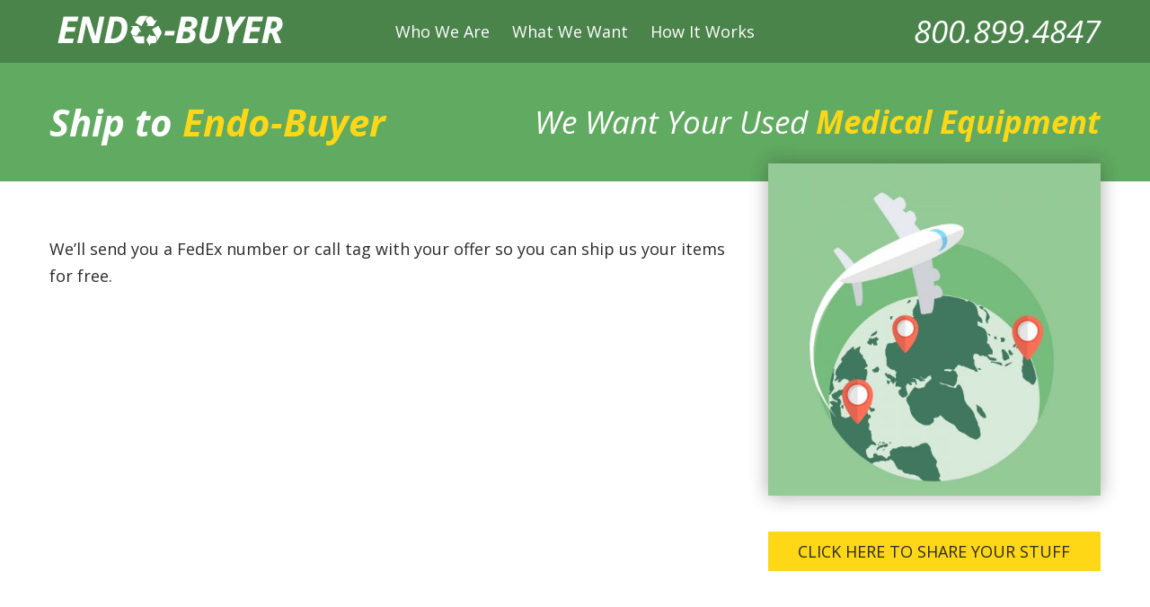

--- FILE ---
content_type: text/html; charset=UTF-8
request_url: https://www.endo-buyer.com/ship-to-endo-buyer/
body_size: 9773
content:
<!-- This page is cached by the Hummingbird Performance plugin v3.18.0 - https://wordpress.org/plugins/hummingbird-performance/. --><!DOCTYPE html>
<html lang="en-US">
	<head>

		<meta charset="utf-8">
		<meta http-equiv="X-UA-Compatible" content="IE=Edge">

		<meta name="viewport" content="width=device-width, initial-scale=1, maximum-scale=1, user-scalable=yes">

		<!--
			// Enqueue Typekit fonts in functions.php file using wp_enqueue_script();
			// Enqueue Google fonts in functions.php file using wp_enqueue_style();
		-->

		<link rel="apple-touch-icon" sizes="57x57" href="https://www.endo-buyer.com/wp-content/themes/pss-theme/_dist/img/apple-icon-57x57.png">
		<link rel="apple-touch-icon" sizes="60x60" href="https://www.endo-buyer.com/wp-content/themes/pss-theme/_dist/img/apple-icon-60x60.png">
		<link rel="apple-touch-icon" sizes="72x72" href="https://www.endo-buyer.com/wp-content/themes/pss-theme/_dist/img/apple-icon-72x72.png">
		<link rel="apple-touch-icon" sizes="76x76" href="https://www.endo-buyer.com/wp-content/themes/pss-theme/_dist/img/apple-icon-76x76.png">
		<link rel="apple-touch-icon" sizes="114x114" href="https://www.endo-buyer.com/wp-content/themes/pss-theme/_dist/img/apple-icon-114x114.png">
		<link rel="apple-touch-icon" sizes="120x120" href="https://www.endo-buyer.com/wp-content/themes/pss-theme/_dist/img/apple-icon-120x120.png">
		<link rel="apple-touch-icon" sizes="144x144" href="https://www.endo-buyer.com/wp-content/themes/pss-theme/_dist/img/apple-icon-144x144.png">
		<link rel="apple-touch-icon" sizes="152x152" href="https://www.endo-buyer.com/wp-content/themes/pss-theme/_dist/img/apple-icon-152x152.png">
		<link rel="apple-touch-icon" sizes="180x180" href="https://www.endo-buyer.com/wp-content/themes/pss-theme/_dist/img/apple-icon-180x180.png">
		<link rel="icon" type="image/png" sizes="192x192"  href="https://www.endo-buyer.com/wp-content/themes/pss-theme/_dist/img/android-icon-192x192.png">
		<link rel="icon" type="image/png" sizes="32x32" href="https://www.endo-buyer.com/wp-content/themes/pss-theme/_dist/img/favicon-32x32.png">
		<link rel="icon" type="image/png" sizes="96x96" href="https://www.endo-buyer.com/wp-content/themes/pss-theme/_dist/img/favicon-96x96.png">
		<link rel="icon" type="image/png" sizes="16x16" href="https://www.endo-buyer.com/wp-content/themes/pss-theme/_dist/img/favicon-16x16.png">
		<link rel="manifest" href="https://www.endo-buyer.com/wp-content/themes/pss-theme/_dist/img/manifest.json">
		<meta name="msapplication-TileColor" content="#ffffff">
		<meta name="msapplication-TileImage" content="https://www.endo-buyer.com/wp-content/themes/pss-theme/_dist/img/ms-icon-144x144.png">
		<meta name="theme-color" content="#ffffff">

		<meta name='robots' content='index, follow, max-image-preview:large, max-snippet:-1, max-video-preview:-1' />

	<!-- This site is optimized with the Yoast SEO plugin v26.5 - https://yoast.com/wordpress/plugins/seo/ -->
	<title>Ship to Endo-Buyer | Corona, CA - Endo-Buyer</title>
	<link rel="canonical" href="https://www.endo-buyer.com/ship-to-endo-buyer/" />
	<meta property="og:locale" content="en_US" />
	<meta property="og:type" content="article" />
	<meta property="og:title" content="Ship to Endo-Buyer | Corona, CA - Endo-Buyer" />
	<meta property="og:description" content="We’ll send you a FedEx number or call tag with your offer so you can ship us your items for free." />
	<meta property="og:url" content="https://www.endo-buyer.com/ship-to-endo-buyer/" />
	<meta property="og:site_name" content="Endo-Buyer" />
	<meta property="article:modified_time" content="2019-03-20T20:46:11+00:00" />
	<meta property="og:image" content="https://www.endo-buyer.com/wp-content/uploads/2019/03/worldwide-shipping-e1554234220621.jpg" />
	<meta property="og:image:width" content="500" />
	<meta property="og:image:height" content="500" />
	<meta property="og:image:type" content="image/jpeg" />
	<meta name="twitter:card" content="summary_large_image" />
	<script type="application/ld+json" class="yoast-schema-graph">{"@context":"https://schema.org","@graph":[{"@type":"WebPage","@id":"https://www.endo-buyer.com/ship-to-endo-buyer/","url":"https://www.endo-buyer.com/ship-to-endo-buyer/","name":"Ship to Endo-Buyer | Corona, CA - Endo-Buyer","isPartOf":{"@id":"https://www.endo-buyer.com/#website"},"primaryImageOfPage":{"@id":"https://www.endo-buyer.com/ship-to-endo-buyer/#primaryimage"},"image":{"@id":"https://www.endo-buyer.com/ship-to-endo-buyer/#primaryimage"},"thumbnailUrl":"https://www.endo-buyer.com/wp-content/uploads/2019/03/worldwide-shipping-e1554234220621.jpg","datePublished":"2019-03-13T22:02:06+00:00","dateModified":"2019-03-20T20:46:11+00:00","breadcrumb":{"@id":"https://www.endo-buyer.com/ship-to-endo-buyer/#breadcrumb"},"inLanguage":"en-US","potentialAction":[{"@type":"ReadAction","target":["https://www.endo-buyer.com/ship-to-endo-buyer/"]}]},{"@type":"ImageObject","inLanguage":"en-US","@id":"https://www.endo-buyer.com/ship-to-endo-buyer/#primaryimage","url":"https://www.endo-buyer.com/wp-content/uploads/2019/03/worldwide-shipping-e1554234220621.jpg","contentUrl":"https://www.endo-buyer.com/wp-content/uploads/2019/03/worldwide-shipping-e1554234220621.jpg","width":500,"height":500},{"@type":"BreadcrumbList","@id":"https://www.endo-buyer.com/ship-to-endo-buyer/#breadcrumb","itemListElement":[{"@type":"ListItem","position":1,"name":"Home","item":"https://www.endo-buyer.com/"},{"@type":"ListItem","position":2,"name":"Ship to Endo-Buyer"}]},{"@type":"WebSite","@id":"https://www.endo-buyer.com/#website","url":"https://www.endo-buyer.com/","name":"Endo-Buyer","description":"Buyers of Used Medical Equipment","potentialAction":[{"@type":"SearchAction","target":{"@type":"EntryPoint","urlTemplate":"https://www.endo-buyer.com/?s={search_term_string}"},"query-input":{"@type":"PropertyValueSpecification","valueRequired":true,"valueName":"search_term_string"}}],"inLanguage":"en-US"}]}</script>
	<!-- / Yoast SEO plugin. -->


<link rel='dns-prefetch' href='//fonts.googleapis.com' />
<link rel='dns-prefetch' href='//cdnjs.cloudflare.com' />
<link rel='dns-prefetch' href='//fonts.gstatic.com' />
<link rel='dns-prefetch' href='//ajax.googleapis.com' />
<link rel='dns-prefetch' href='//apis.google.com' />
<link rel='dns-prefetch' href='//google-analytics.com' />
<link rel='dns-prefetch' href='//www.google-analytics.com' />
<link rel='dns-prefetch' href='//ssl.google-analytics.com' />
<link rel='dns-prefetch' href='//youtube.com' />
<link rel='dns-prefetch' href='//s.gravatar.com' />
<link href='//apis.google.com' rel='preconnect' />
<link href='http://fonts.googleapis.com' rel='preconnect' />
<link href='//fonts.gstatic.com' crossorigin='' rel='preconnect' />
<link rel="alternate" type="application/rss+xml" title="Endo-Buyer &raquo; Feed" href="https://www.endo-buyer.com/feed/" />
<link rel="alternate" type="application/rss+xml" title="Endo-Buyer &raquo; Comments Feed" href="https://www.endo-buyer.com/comments/feed/" />
<link rel="alternate" title="oEmbed (JSON)" type="application/json+oembed" href="https://www.endo-buyer.com/wp-json/oembed/1.0/embed?url=https%3A%2F%2Fwww.endo-buyer.com%2Fship-to-endo-buyer%2F" />
<link rel="alternate" title="oEmbed (XML)" type="text/xml+oembed" href="https://www.endo-buyer.com/wp-json/oembed/1.0/embed?url=https%3A%2F%2Fwww.endo-buyer.com%2Fship-to-endo-buyer%2F&#038;format=xml" />
<style id='wp-img-auto-sizes-contain-inline-css' type='text/css'>
img:is([sizes=auto i],[sizes^="auto," i]){contain-intrinsic-size:3000px 1500px}
/*# sourceURL=wp-img-auto-sizes-contain-inline-css */
</style>
<style id='wp-block-library-inline-css' type='text/css'>
:root{--wp-block-synced-color:#7a00df;--wp-block-synced-color--rgb:122,0,223;--wp-bound-block-color:var(--wp-block-synced-color);--wp-editor-canvas-background:#ddd;--wp-admin-theme-color:#007cba;--wp-admin-theme-color--rgb:0,124,186;--wp-admin-theme-color-darker-10:#006ba1;--wp-admin-theme-color-darker-10--rgb:0,107,160.5;--wp-admin-theme-color-darker-20:#005a87;--wp-admin-theme-color-darker-20--rgb:0,90,135;--wp-admin-border-width-focus:2px}@media (min-resolution:192dpi){:root{--wp-admin-border-width-focus:1.5px}}.wp-element-button{cursor:pointer}:root .has-very-light-gray-background-color{background-color:#eee}:root .has-very-dark-gray-background-color{background-color:#313131}:root .has-very-light-gray-color{color:#eee}:root .has-very-dark-gray-color{color:#313131}:root .has-vivid-green-cyan-to-vivid-cyan-blue-gradient-background{background:linear-gradient(135deg,#00d084,#0693e3)}:root .has-purple-crush-gradient-background{background:linear-gradient(135deg,#34e2e4,#4721fb 50%,#ab1dfe)}:root .has-hazy-dawn-gradient-background{background:linear-gradient(135deg,#faaca8,#dad0ec)}:root .has-subdued-olive-gradient-background{background:linear-gradient(135deg,#fafae1,#67a671)}:root .has-atomic-cream-gradient-background{background:linear-gradient(135deg,#fdd79a,#004a59)}:root .has-nightshade-gradient-background{background:linear-gradient(135deg,#330968,#31cdcf)}:root .has-midnight-gradient-background{background:linear-gradient(135deg,#020381,#2874fc)}:root{--wp--preset--font-size--normal:16px;--wp--preset--font-size--huge:42px}.has-regular-font-size{font-size:1em}.has-larger-font-size{font-size:2.625em}.has-normal-font-size{font-size:var(--wp--preset--font-size--normal)}.has-huge-font-size{font-size:var(--wp--preset--font-size--huge)}.has-text-align-center{text-align:center}.has-text-align-left{text-align:left}.has-text-align-right{text-align:right}.has-fit-text{white-space:nowrap!important}#end-resizable-editor-section{display:none}.aligncenter{clear:both}.items-justified-left{justify-content:flex-start}.items-justified-center{justify-content:center}.items-justified-right{justify-content:flex-end}.items-justified-space-between{justify-content:space-between}.screen-reader-text{border:0;clip-path:inset(50%);height:1px;margin:-1px;overflow:hidden;padding:0;position:absolute;width:1px;word-wrap:normal!important}.screen-reader-text:focus{background-color:#ddd;clip-path:none;color:#444;display:block;font-size:1em;height:auto;left:5px;line-height:normal;padding:15px 23px 14px;text-decoration:none;top:5px;width:auto;z-index:100000}html :where(.has-border-color){border-style:solid}html :where([style*=border-top-color]){border-top-style:solid}html :where([style*=border-right-color]){border-right-style:solid}html :where([style*=border-bottom-color]){border-bottom-style:solid}html :where([style*=border-left-color]){border-left-style:solid}html :where([style*=border-width]){border-style:solid}html :where([style*=border-top-width]){border-top-style:solid}html :where([style*=border-right-width]){border-right-style:solid}html :where([style*=border-bottom-width]){border-bottom-style:solid}html :where([style*=border-left-width]){border-left-style:solid}html :where(img[class*=wp-image-]){height:auto;max-width:100%}:where(figure){margin:0 0 1em}html :where(.is-position-sticky){--wp-admin--admin-bar--position-offset:var(--wp-admin--admin-bar--height,0px)}@media screen and (max-width:600px){html :where(.is-position-sticky){--wp-admin--admin-bar--position-offset:0px}}

/*# sourceURL=wp-block-library-inline-css */
</style><style id='global-styles-inline-css' type='text/css'>
:root{--wp--preset--aspect-ratio--square: 1;--wp--preset--aspect-ratio--4-3: 4/3;--wp--preset--aspect-ratio--3-4: 3/4;--wp--preset--aspect-ratio--3-2: 3/2;--wp--preset--aspect-ratio--2-3: 2/3;--wp--preset--aspect-ratio--16-9: 16/9;--wp--preset--aspect-ratio--9-16: 9/16;--wp--preset--color--black: #000000;--wp--preset--color--cyan-bluish-gray: #abb8c3;--wp--preset--color--white: #ffffff;--wp--preset--color--pale-pink: #f78da7;--wp--preset--color--vivid-red: #cf2e2e;--wp--preset--color--luminous-vivid-orange: #ff6900;--wp--preset--color--luminous-vivid-amber: #fcb900;--wp--preset--color--light-green-cyan: #7bdcb5;--wp--preset--color--vivid-green-cyan: #00d084;--wp--preset--color--pale-cyan-blue: #8ed1fc;--wp--preset--color--vivid-cyan-blue: #0693e3;--wp--preset--color--vivid-purple: #9b51e0;--wp--preset--gradient--vivid-cyan-blue-to-vivid-purple: linear-gradient(135deg,rgb(6,147,227) 0%,rgb(155,81,224) 100%);--wp--preset--gradient--light-green-cyan-to-vivid-green-cyan: linear-gradient(135deg,rgb(122,220,180) 0%,rgb(0,208,130) 100%);--wp--preset--gradient--luminous-vivid-amber-to-luminous-vivid-orange: linear-gradient(135deg,rgb(252,185,0) 0%,rgb(255,105,0) 100%);--wp--preset--gradient--luminous-vivid-orange-to-vivid-red: linear-gradient(135deg,rgb(255,105,0) 0%,rgb(207,46,46) 100%);--wp--preset--gradient--very-light-gray-to-cyan-bluish-gray: linear-gradient(135deg,rgb(238,238,238) 0%,rgb(169,184,195) 100%);--wp--preset--gradient--cool-to-warm-spectrum: linear-gradient(135deg,rgb(74,234,220) 0%,rgb(151,120,209) 20%,rgb(207,42,186) 40%,rgb(238,44,130) 60%,rgb(251,105,98) 80%,rgb(254,248,76) 100%);--wp--preset--gradient--blush-light-purple: linear-gradient(135deg,rgb(255,206,236) 0%,rgb(152,150,240) 100%);--wp--preset--gradient--blush-bordeaux: linear-gradient(135deg,rgb(254,205,165) 0%,rgb(254,45,45) 50%,rgb(107,0,62) 100%);--wp--preset--gradient--luminous-dusk: linear-gradient(135deg,rgb(255,203,112) 0%,rgb(199,81,192) 50%,rgb(65,88,208) 100%);--wp--preset--gradient--pale-ocean: linear-gradient(135deg,rgb(255,245,203) 0%,rgb(182,227,212) 50%,rgb(51,167,181) 100%);--wp--preset--gradient--electric-grass: linear-gradient(135deg,rgb(202,248,128) 0%,rgb(113,206,126) 100%);--wp--preset--gradient--midnight: linear-gradient(135deg,rgb(2,3,129) 0%,rgb(40,116,252) 100%);--wp--preset--font-size--small: 13px;--wp--preset--font-size--medium: 20px;--wp--preset--font-size--large: 36px;--wp--preset--font-size--x-large: 42px;--wp--preset--spacing--20: 0.44rem;--wp--preset--spacing--30: 0.67rem;--wp--preset--spacing--40: 1rem;--wp--preset--spacing--50: 1.5rem;--wp--preset--spacing--60: 2.25rem;--wp--preset--spacing--70: 3.38rem;--wp--preset--spacing--80: 5.06rem;--wp--preset--shadow--natural: 6px 6px 9px rgba(0, 0, 0, 0.2);--wp--preset--shadow--deep: 12px 12px 50px rgba(0, 0, 0, 0.4);--wp--preset--shadow--sharp: 6px 6px 0px rgba(0, 0, 0, 0.2);--wp--preset--shadow--outlined: 6px 6px 0px -3px rgb(255, 255, 255), 6px 6px rgb(0, 0, 0);--wp--preset--shadow--crisp: 6px 6px 0px rgb(0, 0, 0);}:where(.is-layout-flex){gap: 0.5em;}:where(.is-layout-grid){gap: 0.5em;}body .is-layout-flex{display: flex;}.is-layout-flex{flex-wrap: wrap;align-items: center;}.is-layout-flex > :is(*, div){margin: 0;}body .is-layout-grid{display: grid;}.is-layout-grid > :is(*, div){margin: 0;}:where(.wp-block-columns.is-layout-flex){gap: 2em;}:where(.wp-block-columns.is-layout-grid){gap: 2em;}:where(.wp-block-post-template.is-layout-flex){gap: 1.25em;}:where(.wp-block-post-template.is-layout-grid){gap: 1.25em;}.has-black-color{color: var(--wp--preset--color--black) !important;}.has-cyan-bluish-gray-color{color: var(--wp--preset--color--cyan-bluish-gray) !important;}.has-white-color{color: var(--wp--preset--color--white) !important;}.has-pale-pink-color{color: var(--wp--preset--color--pale-pink) !important;}.has-vivid-red-color{color: var(--wp--preset--color--vivid-red) !important;}.has-luminous-vivid-orange-color{color: var(--wp--preset--color--luminous-vivid-orange) !important;}.has-luminous-vivid-amber-color{color: var(--wp--preset--color--luminous-vivid-amber) !important;}.has-light-green-cyan-color{color: var(--wp--preset--color--light-green-cyan) !important;}.has-vivid-green-cyan-color{color: var(--wp--preset--color--vivid-green-cyan) !important;}.has-pale-cyan-blue-color{color: var(--wp--preset--color--pale-cyan-blue) !important;}.has-vivid-cyan-blue-color{color: var(--wp--preset--color--vivid-cyan-blue) !important;}.has-vivid-purple-color{color: var(--wp--preset--color--vivid-purple) !important;}.has-black-background-color{background-color: var(--wp--preset--color--black) !important;}.has-cyan-bluish-gray-background-color{background-color: var(--wp--preset--color--cyan-bluish-gray) !important;}.has-white-background-color{background-color: var(--wp--preset--color--white) !important;}.has-pale-pink-background-color{background-color: var(--wp--preset--color--pale-pink) !important;}.has-vivid-red-background-color{background-color: var(--wp--preset--color--vivid-red) !important;}.has-luminous-vivid-orange-background-color{background-color: var(--wp--preset--color--luminous-vivid-orange) !important;}.has-luminous-vivid-amber-background-color{background-color: var(--wp--preset--color--luminous-vivid-amber) !important;}.has-light-green-cyan-background-color{background-color: var(--wp--preset--color--light-green-cyan) !important;}.has-vivid-green-cyan-background-color{background-color: var(--wp--preset--color--vivid-green-cyan) !important;}.has-pale-cyan-blue-background-color{background-color: var(--wp--preset--color--pale-cyan-blue) !important;}.has-vivid-cyan-blue-background-color{background-color: var(--wp--preset--color--vivid-cyan-blue) !important;}.has-vivid-purple-background-color{background-color: var(--wp--preset--color--vivid-purple) !important;}.has-black-border-color{border-color: var(--wp--preset--color--black) !important;}.has-cyan-bluish-gray-border-color{border-color: var(--wp--preset--color--cyan-bluish-gray) !important;}.has-white-border-color{border-color: var(--wp--preset--color--white) !important;}.has-pale-pink-border-color{border-color: var(--wp--preset--color--pale-pink) !important;}.has-vivid-red-border-color{border-color: var(--wp--preset--color--vivid-red) !important;}.has-luminous-vivid-orange-border-color{border-color: var(--wp--preset--color--luminous-vivid-orange) !important;}.has-luminous-vivid-amber-border-color{border-color: var(--wp--preset--color--luminous-vivid-amber) !important;}.has-light-green-cyan-border-color{border-color: var(--wp--preset--color--light-green-cyan) !important;}.has-vivid-green-cyan-border-color{border-color: var(--wp--preset--color--vivid-green-cyan) !important;}.has-pale-cyan-blue-border-color{border-color: var(--wp--preset--color--pale-cyan-blue) !important;}.has-vivid-cyan-blue-border-color{border-color: var(--wp--preset--color--vivid-cyan-blue) !important;}.has-vivid-purple-border-color{border-color: var(--wp--preset--color--vivid-purple) !important;}.has-vivid-cyan-blue-to-vivid-purple-gradient-background{background: var(--wp--preset--gradient--vivid-cyan-blue-to-vivid-purple) !important;}.has-light-green-cyan-to-vivid-green-cyan-gradient-background{background: var(--wp--preset--gradient--light-green-cyan-to-vivid-green-cyan) !important;}.has-luminous-vivid-amber-to-luminous-vivid-orange-gradient-background{background: var(--wp--preset--gradient--luminous-vivid-amber-to-luminous-vivid-orange) !important;}.has-luminous-vivid-orange-to-vivid-red-gradient-background{background: var(--wp--preset--gradient--luminous-vivid-orange-to-vivid-red) !important;}.has-very-light-gray-to-cyan-bluish-gray-gradient-background{background: var(--wp--preset--gradient--very-light-gray-to-cyan-bluish-gray) !important;}.has-cool-to-warm-spectrum-gradient-background{background: var(--wp--preset--gradient--cool-to-warm-spectrum) !important;}.has-blush-light-purple-gradient-background{background: var(--wp--preset--gradient--blush-light-purple) !important;}.has-blush-bordeaux-gradient-background{background: var(--wp--preset--gradient--blush-bordeaux) !important;}.has-luminous-dusk-gradient-background{background: var(--wp--preset--gradient--luminous-dusk) !important;}.has-pale-ocean-gradient-background{background: var(--wp--preset--gradient--pale-ocean) !important;}.has-electric-grass-gradient-background{background: var(--wp--preset--gradient--electric-grass) !important;}.has-midnight-gradient-background{background: var(--wp--preset--gradient--midnight) !important;}.has-small-font-size{font-size: var(--wp--preset--font-size--small) !important;}.has-medium-font-size{font-size: var(--wp--preset--font-size--medium) !important;}.has-large-font-size{font-size: var(--wp--preset--font-size--large) !important;}.has-x-large-font-size{font-size: var(--wp--preset--font-size--x-large) !important;}
/*# sourceURL=global-styles-inline-css */
</style>

<style id='classic-theme-styles-inline-css' type='text/css'>
/*! This file is auto-generated */
.wp-block-button__link{color:#fff;background-color:#32373c;border-radius:9999px;box-shadow:none;text-decoration:none;padding:calc(.667em + 2px) calc(1.333em + 2px);font-size:1.125em}.wp-block-file__button{background:#32373c;color:#fff;text-decoration:none}
/*# sourceURL=/wp-includes/css/classic-themes.min.css */
</style>
<link rel='stylesheet' id='fonts-css' href='https://fonts.googleapis.com/css?family=Open+Sans%3A400%2C400i%2C700%2C700i&#038;ver=6.9' type='text/css' media='all' />
<link rel='stylesheet' id='style-css' href='https://www.endo-buyer.com/wp-content/uploads/hummingbird-assets/4e762b9b2db6859344128d64dcc7426d.css' type='text/css' media='all' />
<link rel='stylesheet' id='font-awesome-css' href='https://cdnjs.cloudflare.com/ajax/libs/font-awesome/4.7.0/css/font-awesome.min.css' type='text/css' media='all' />
<link rel='stylesheet' id='global-css' href='https://www.endo-buyer.com/wp-content/uploads/hummingbird-assets/9197c7add609f82aa16f8392fb8fc792.css' type='text/css' media='all' />
<script type="text/javascript" src="https://www.endo-buyer.com/wp-includes/js/jquery/jquery.min.js" id="jquery-core-js"></script>
<script type="text/javascript" src="https://www.endo-buyer.com/wp-includes/js/jquery/jquery-migrate.min.js" id="jquery-migrate-js"></script>
<link rel="https://api.w.org/" href="https://www.endo-buyer.com/wp-json/" /><link rel="alternate" title="JSON" type="application/json" href="https://www.endo-buyer.com/wp-json/wp/v2/pages/76" /><link rel="EditURI" type="application/rsd+xml" title="RSD" href="https://www.endo-buyer.com/xmlrpc.php?rsd" />
<meta name="generator" content="WordPress 6.9" />
<link rel='shortlink' href='https://www.endo-buyer.com/?p=76' />

<!--BEGIN: TRACKING CODE MANAGER (v2.5.0) BY INTELLYWP.COM IN HEAD//-->
<!-- Facebook Pixel Code -->
<script>
  !function(f,b,e,v,n,t,s)
  {if(f.fbq)return;n=f.fbq=function(){n.callMethod?
  n.callMethod.apply(n,arguments):n.queue.push(arguments)};
  if(!f._fbq)f._fbq=n;n.push=n;n.loaded=!0;n.version='2.0';
  n.queue=[];t=b.createElement(e);t.async=!0;
  t.src=v;s=b.getElementsByTagName(e)[0];
  s.parentNode.insertBefore(t,s)}(window, document,'script',
  'https://connect.facebook.net/en_US/fbevents.js');
  fbq('init', '733032194042960');
  fbq('track', 'PageView');
</script>
<noscript><img height="1" width="1" src="https://www.facebook.com/tr?id=733032194042960&ev=PageView&noscript=1" /></noscript>
<!-- End Facebook Pixel Code -->
<!-- Google Tag Manager -->
<script>(function(w,d,s,l,i){w[l]=w[l]||[];w[l].push({'gtm.start':
new Date().getTime(),event:'gtm.js'});var f=d.getElementsByTagName(s)[0],
j=d.createElement(s),dl=l!='dataLayer'?'&l='+l:'';j.async=true;j.src=
'https://www.googletagmanager.com/gtm.js?id='+i+dl;f.parentNode.insertBefore(j,f);
})(window,document,'script','dataLayer','GTM-N5CTHBC');</script>
<!-- End Google Tag Manager -->
<!--END: https://wordpress.org/plugins/tracking-code-manager IN HEAD//--><link rel="shortcut icon" href="https://www.endo-buyer.com/wp-content/themes/pss-theme/_dist/img/favicon.ico" />

		<!--[if lt IE 9]>
			<script src="https://oss.maxcdn.com/libs/html5shiv/3.7.0/html5shiv.js"></script>
			<script src="https://oss.maxcdn.com/libs/respond.js/1.4.2/respond.min.js"></script>
		<![endif]-->

		
		
		  <style>
		    .c-background--hiw-1 {
		      display: block;
		      position: relative;
		      z-index: 0;
		    }
		    .c-background--hiw-1:before {
		      content: '';
		      background: url("https://www.endo-buyer.com/wp-content/uploads/2019/03/equipment-operating-room.jpg") center top no-repeat fixed;
		      background-size: cover;
		      width: 100%;
		      height: 100%;
		      left: 0;
		      top: 0;
		      position: absolute;
		      z-index: -1;
		      opacity: .2;
		    }
		    .is-device .c-background--hiw-1:before {
		      content: '';
		      background: url("https://www.endo-buyer.com/wp-content/uploads/2019/03/equipment-operating-room.jpg") center top no-repeat scroll;
		      background-size: cover;
		    }
		  </style>

				
		<!-- Google tag (gtag.js) -->
		<script async src="https://www.googletagmanager.com/gtag/js?id=AW-429065834"></script>
		<script>
		  window.dataLayer = window.dataLayer || [];
		  function gtag(){dataLayer.push(arguments);}
		  gtag('js', new Date());

		  gtag('config', 'AW-429065834');
		</script>

		<script>
		  gtag('config', 'AW-429065834/s-GHCI-f_6oYEOqMzMwB', {
			'phone_conversion_number': '(800) 899-4847'
		  });
		</script>

	</head>

	<body class="wp-singular page-template-default page page-id-76 wp-theme-pss-theme subpage unknown">

	<a id="skip-content" href="#content" class="u-visibility--sr-only">Skip to main content</a>

		<header class="c-header js-nav">

			<div class="c-header__mobile u-block--dark-green u-block--fixed u-block--fixed-top">

				<div class="o-col--xxs-7 match-height c-table">

					<div class="c-table--cell">

						<a href="https://www.endo-buyer.com" class="c-logo c-logo--endo">
							Endo-Buyer						</a>

					</div>

				</div>

				<div class="o-col--xxs-5 match-height c-table">

					<div class="c-table--cell">

						<ul class="c-list--inline c-list--icon u-reset--margin">

							<li>

								<a href="#" class="c-nav__toggle js-toggle">
									<svg class="c-nav__icon c-nav__icon--open" width="1792" height="1792" viewBox="0 0 1792 1792" xmlns="http://www.w3.org/2000/svg"><path d="M1664 1344v128q0 26-19 45t-45 19h-1408q-26 0-45-19t-19-45v-128q0-26 19-45t45-19h1408q26 0 45 19t19 45zm0-512v128q0 26-19 45t-45 19h-1408q-26 0-45-19t-19-45v-128q0-26 19-45t45-19h1408q26 0 45 19t19 45zm0-512v128q0 26-19 45t-45 19h-1408q-26 0-45-19t-19-45v-128q0-26 19-45t45-19h1408q26 0 45 19t19 45z"/></svg>
								</a>

							</li>

							<li>

								
									<a class="u-visibility-hidden-md--up" href="tel:8008994847">
										<svg class="c-icon--phone-mobile" width="1792" height="1792" viewBox="0 0 1792 1792" xmlns="http://www.w3.org/2000/svg"><path d="M1600 1240q0 27-10 70.5t-21 68.5q-21 50-122 106-94 51-186 51-27 0-53-3.5t-57.5-12.5-47-14.5-55.5-20.5-49-18q-98-35-175-83-127-79-264-216t-216-264q-48-77-83-175-3-9-18-49t-20.5-55.5-14.5-47-12.5-57.5-3.5-53q0-92 51-186 56-101 106-122 25-11 68.5-21t70.5-10q14 0 21 3 18 6 53 76 11 19 30 54t35 63.5 31 53.5q3 4 17.5 25t21.5 35.5 7 28.5q0 20-28.5 50t-62 55-62 53-28.5 46q0 9 5 22.5t8.5 20.5 14 24 11.5 19q76 137 174 235t235 174q2 1 19 11.5t24 14 20.5 8.5 22.5 5q18 0 46-28.5t53-62 55-62 50-28.5q14 0 28.5 7t35.5 21.5 25 17.5q25 15 53.5 31t63.5 35 54 30q70 35 76 53 3 7 3 21z" /></svg>
									</a>

								
							</li>

						</ul>

					</div>

				</div>

			</div>

			<div class="u-block--dark-green u-visibility-hidden-sm--down">

				<div class="o-container">

					<div class="o-row">

						<div class="o-col--xxs-12 o-col--sm-12 o-col--md-3 o-col--lg-3 match-height c-table">

							<div class="c-table--cell">

								<a href="https://www.endo-buyer.com" class="c-logo c-logo--endo">
									Branding
								</a>

							</div>

						</div>

						<div class="o-col--md-7 o-col--lg-6 match-height c-table u-visibility-hidden-sm--down">

							<div class="c-table--cell">

								<nav class="c-nav">

									<ul id="menu-main-navigation" class="c-nav__list"><li id='menu-item-84'  class="c-nav__item menu-item menu-item-type-post_type menu-item-object-page menu-item-home"><a class="c-nav__link" href="https://www.endo-buyer.com/">Who We Are</a> </li>
<li id='menu-item-85'  class="c-nav__item menu-item menu-item-type-post_type menu-item-object-page"><a class="c-nav__link" href="https://www.endo-buyer.com/what-we-want/">What We Want</a> </li>
<li id='menu-item-86'  class="c-nav__item menu-item menu-item-type-post_type menu-item-object-page"><a class="c-nav__link" href="https://www.endo-buyer.com/how-it-works/">How It Works</a> </li>
</ul>
								</nav>

							</div>

						</div>

						<div class="o-col--md-2 o-col--lg-3 match-height c-table">

							<div class="u-text-sm--right c-table--cell u-visibility-hidden-sm--down">

								
									<a class="u-text--bold u-text--white" href="tel:18008994847">

										<h2 class="u-reset--margin u-visibility-hidden-md--down">800.899.4847</h2>

										<div class="u-visibility-hidden-lg--up">
											<svg class="c-icon--phone u-text--right" width="1792" height="1792" viewBox="0 0 1792 1792" xmlns="http://www.w3.org/2000/svg"><path d="M1600 1240q0 27-10 70.5t-21 68.5q-21 50-122 106-94 51-186 51-27 0-53-3.5t-57.5-12.5-47-14.5-55.5-20.5-49-18q-98-35-175-83-127-79-264-216t-216-264q-48-77-83-175-3-9-18-49t-20.5-55.5-14.5-47-12.5-57.5-3.5-53q0-92 51-186 56-101 106-122 25-11 68.5-21t70.5-10q14 0 21 3 18 6 53 76 11 19 30 54t35 63.5 31 53.5q3 4 17.5 25t21.5 35.5 7 28.5q0 20-28.5 50t-62 55-62 53-28.5 46q0 9 5 22.5t8.5 20.5 14 24 11.5 19q76 137 174 235t235 174q2 1 19 11.5t24 14 20.5 8.5 22.5 5q18 0 46-28.5t53-62 55-62 50-28.5q14 0 28.5 7t35.5 21.5 25 17.5q25 15 53.5 31t63.5 35 54 30q70 35 76 53 3 7 3 21z" /></svg>
										</div>

									</a>

								
							</div>

						</div>

					</div>

				</div>

			</div>

			<div class="u-block--gray u-visibility-hidden-md--up">

				<div class="o-container">

					<div class="o-row">

						<div class="o-col--sm-12">

							<nav class="c-nav">

								 <a href="#" class="c-nav__toggle js-toggle">
									<svg class="c-nav__icon c-nav__icon--close" width="1792" height="1792" viewBox="0 0 1792 1792" xmlns="http://www.w3.org/2000/svg"><path d="M1490 1322q0 40-28 68l-136 136q-28 28-68 28t-68-28l-294-294-294 294q-28 28-68 28t-68-28l-136-136q-28-28-28-68t28-68l294-294-294-294q-28-28-28-68t28-68l136-136q28-28 68-28t68 28l294 294 294-294q28-28 68-28t68 28l136 136q28 28 28 68t-28 68l-294 294 294 294q28 28 28 68z"/></svg>
								</a>

								<div class="u-square-padding--sm">

									<a href="https://www.endo-buyer.com" class="c-logo c-logo--endo">
										Branding
									</a>

								</div>

								<ul id="menu-mobile-navigation" class="c-nav__list"><li id='menu-item-160'  class="c-nav__item menu-item menu-item-type-post_type menu-item-object-page menu-item-home"><a class="c-nav__link" href="https://www.endo-buyer.com/">Who We Are</a> </li>
<li id='menu-item-161'  class="c-nav__item menu-item menu-item-type-post_type menu-item-object-page"><a class="c-nav__link" href="https://www.endo-buyer.com/what-we-want/">What <span>We Want</span></a> </li>
<li id='menu-item-162'  class="c-nav__item menu-item menu-item-type-post_type menu-item-object-page"><a class="c-nav__link" href="https://www.endo-buyer.com/how-it-works/">How <span>It Works</span></a> </li>
</ul>
							</nav>

							<div class="c-nav__mask js-toggle"></div>

						</div>

					</div>

				</div>

			</div>

		</header>

		<main id="content" class="o-main">

<div class="u-block--green">
		
	<div class="u-block-padding--sm">

		<div class="o-container">

			<div class="o-row">

				
				<div class="o-col--xxs-12 o-col--sm-4 o-col--md-5 match-height c-table">

					
						
					<div class="u-text--center u-text-sm--left c-table--cell">

						<h1 class="u-text--white"><em>Ship to <span>Endo-Buyer</span></em></h1>

					</div>	

				</div>

				
					<div class="o-col--xxs-12 o-col--sm-8 o-col--md-7 match-height c-table">

						<div class="u-text--center u-text-sm--right c-table--cell">

							<h2 class="u-text--white u-reset--margin">We Want Your Used <span>Medical Equipment</span></h2>

						</div>

					</div>

				
			</div>

		</div>

	</div>

</div>

<div class="o-container">

	<div class="o-row">

		<div class="o-col--sm-8">

			<section class="o-content">

				<div class="u-block-padding--md">

					
						<p>We’ll send you a FedEx number or call tag with your offer so you can ship us your items for free.</p>

					
				</div>		

			</section>

		</div>

		<div class="o-col--sm-4">

	<aside class="c-sidebar">
		
		<div class="u-negative-padding--md u-img--shadow">
			    <figure class="u-img--featured">
        <img width="500" height="500" src="https://www.endo-buyer.com/wp-content/uploads/2019/03/worldwide-shipping-e1554234220621.jpg" class="u-reset--margin wp-post-image" alt="" decoding="async" loading="lazy" />    </figure>
		</div>	

					<section class="c-widgets">
				<div id="custom_html-2" class="widget_text c-widget widget__widget_custom_html"><div class="textwidget custom-html-widget"><div class="u-block-padding--xs">
<a href="/contact-us" class="c-btn c-btn--full">Click Here to share your stuff</a>
</div></div></div><!-- /.c-widget -->			</section>
		
	</aside>

</div>

	</div>

</div>


	
	
		<div class="u-block-padding--lg">

  <div class="o-container">

    <div class="o-row">
        
      <div class="o-col--sm-12">

        <div class="u-text--center">
          
                        
            <h2 class="u-text--green u-text--uppercase" data-aos="fade-up" data-aos-duration="800">This Week's Wants</h2>

          
          
            <div class="u-block-padding--sm" data-aos="fade-up" data-aos-duration="800">

              <div class="c-carousel--wants owl-carousel owl-theme">

                
                  <div class="c-carousel__item">

                    <div class="u-carousel--image">

                      
                                                  <img class="u-reset--margin" src="https://www.endo-buyer.com/wp-content/uploads/2019/03/instruments.jpg" alt="" />
                        
                                                  <div class="u-carousel--title">Insturments</div>
                                                    
                      
                    </div> 

                  </div>

                
                  <div class="c-carousel__item">

                    <div class="u-carousel--image">

                      
                                                  <img class="u-reset--margin" src="https://www.endo-buyer.com/wp-content/uploads/2019/03/buttons-e1554233965805.jpg" alt="" />
                        
                                                  <div class="u-carousel--title">Buttons</div>
                                                    
                      
                    </div> 

                  </div>

                
                  <div class="c-carousel__item">

                    <div class="u-carousel--image">

                      
                                                  <img class="u-reset--margin" src="https://www.endo-buyer.com/wp-content/uploads/2019/03/cables-e1554233997993.jpg" alt="" />
                        
                                                  <div class="u-carousel--title">Cables</div>
                                                    
                      
                    </div> 

                  </div>

                
                  <div class="c-carousel__item">

                    <div class="u-carousel--image">

                      
                                                  <img class="u-reset--margin" src="https://www.endo-buyer.com/wp-content/uploads/2019/03/keyboards-e1554233981434.jpg" alt="" />
                        
                                                  <div class="u-carousel--title">Keyboards</div>
                                                    
                      
                    </div> 

                  </div>

                
                  <div class="c-carousel__item">

                    <div class="u-carousel--image">

                      
                                                  <img class="u-reset--margin" src="https://www.endo-buyer.com/wp-content/uploads/2019/03/waterbottles-e1554234015226.jpg" alt="" />
                        
                                                  <div class="u-carousel--title">Water Bottles</div>
                                                    
                      
                    </div> 

                  </div>

                
                  <div class="c-carousel__item">

                    <div class="u-carousel--image">

                      
                                                  <img class="u-reset--margin" src="https://www.endo-buyer.com/wp-content/uploads/2019/03/urology_sized-e1554234028766.jpg" alt="" />
                        
                                                  <div class="u-carousel--title">Urology Adaptors</div>
                                                    
                      
                    </div> 

                  </div>

                
              </div>

            </div>      

          
        </div>  

      </div>

    </div>

  </div>

</div>

	

</main>

  <style>
    .c-background--hiw-1 {
      display: block;
      position: relative;
      z-index: 0;
    }
    .c-background--hiw-1:before {
      content: '';
      background: url("https://www.endo-buyer.com/wp-content/uploads/2019/03/equipment-operating-room.jpg") center top no-repeat fixed;
      background-size: cover;
      width: 100%;
      height: 100%;
      left: 0;
      top: 0;
      position: absolute;
      z-index: -1;
      opacity: .2;
    }
    .is-device .c-background--hiw-1:before {
      content: '';
      background: url("https://www.endo-buyer.com/wp-content/uploads/2019/03/equipment-operating-room.jpg") center top no-repeat scroll;
      background-size: cover;
    }
  </style>

<div class="c-background--hiw-1">

  <div class="u-block-padding--lg">

    <div class="o-container">

      <div class="o-row">
        
        <div class="o-col--sm-12">

          <div class="u-text--center">
          
                          
              <h2 class="u-text--green u-text--uppercase" data-aos="fade-up" data-aos-duration="800">How It <span>Works</span></h2>

            
            
            
              <div class="u-block-padding--sm" data-aos="fade-up" data-aos-duration="1300">

                <a class="c-btn" href="https://www.endo-buyer.com/how-it-works/" target="_self">Learn More</a>

              </div>  

                        
            
              <div class="u-block-padding--sm">

                <div class="o-row">

                  <div class="o-col--sm-12 o-col--md-10 o-col--offset-md-1">

                    <div class="o-row">

                                            
                        <div class="o-col--sm-4 u-reset-padding--sm" data-aos="fade-up" data-aos-duration="1100">

                          <div class="u-hiw--image" onclick="void(0)">

                                                          
                              <a class="u-text--black" href="https://www.endo-buyer.com/get-free-offer/" target="_self">

                                                                  <img class="u-reset--margin" src="https://www.endo-buyer.com/wp-content/uploads/2019/03/get-offer-e1554234204718.jpg" alt="" />
                                
                                                                  <div class="u-hiw--title">Get Free Offer</div>
                                
                              </a>
                            
                            
                          </div>  

                        </div>  

                                            
                        <div class="o-col--sm-4 u-reset-padding--sm" data-aos="fade-up" data-aos-duration="1100">

                          <div class="u-hiw--image" onclick="void(0)">

                                                          
                              <a class="u-text--black" href="https://www.endo-buyer.com/ship-to-endo-buyer/" target="_self">

                                                                  <img class="u-reset--margin" src="https://www.endo-buyer.com/wp-content/uploads/2019/03/worldwide-shipping-e1554234220621.jpg" alt="" />
                                
                                                                  <div class="u-hiw--title">Ship to Endo-Buyer</div>
                                
                              </a>
                            
                            
                          </div>  

                        </div>  

                                            
                        <div class="o-col--sm-4 u-reset-padding--sm" data-aos="fade-up" data-aos-duration="1100">

                          <div class="u-hiw--image" onclick="void(0)">

                                                          
                              <a class="u-text--black" href="https://www.endo-buyer.com/get-paid-fast/" target="_self">

                                                                  <img class="u-reset--margin" src="https://www.endo-buyer.com/wp-content/uploads/2019/03/get-paid-e1554234234878.jpg" alt="" />
                                
                                                                  <div class="u-hiw--title">Get Paid Fast</div>
                                
                              </a>
                            
                            
                          </div>  

                        </div>  

                      
                    </div>

                  </div>
                
                </div>    

              </div>  

            
          </div>  

        </div>

      </div>

    </div>

  </div>

</div>


<div class="c-background-gradient--green u-border--white">

  <div class="u-block-padding--xs">

    <div class="o-container">

      <div class="o-row">

        <div class="o-col--sm-12">

          <div class="u-text--center">

            <ul class="c-list--inline u-reset--margin">

              <li data-aos="fade-right" data-aos-duration="600">
                <div class="match-height c-table">
                  <div class="c-table--cell">
                    <h2 class="u-text--white u-reset--margin u-text--uppercase u-text--bold u-side--padding">Recycling & Certified Destruction <span>Available</span></h2>
                  </div>  
                </div>  
              </li>
                              <li data-aos="fade-left" data-aos-duration="900">
                  <div class="match-height c-table">
                    <div class="c-table--cell">
                      <a class="c-btn" href="https://www.endo-buyer.com/contact-us/" target="_self">Learn More</a>
                    </div>
                  </div>    
                </li>
                          </ul>

          </div>  

        </div>

      </div>

    </div>

  </div>

</div>


<div class="u-block--green">

  <div class="u-block-padding--lg">
  
    <div class="o-container">

      <div class="o-row">

        <div class="o-col--sm-7">

          
            <img src="https://www.endo-buyer.com/wp-content/uploads/2019/03/storefront.jpg" alt="" />

          
        </div>

        <div class="o-col--sm-5">

          <div class="c-logo c-logo--endo">
            Branding
          </div>
          
          <div class="u-block-padding--sm u-text--white">

            <p>583 North Smith Avenue Suite B<br />
Corona, CA 92880<br />
<a href="tel:19512703400">(951) 270-3400</a> or <a href="tel:18008994847">(800) 899-4847</a></p>

          </div>

                      <a class="c-btn" href="https://www.endo-buyer.com/contact-us/" target="_self">Contact Us</a>
          
        </div>

      </div>

    </div>

  </div>  

</div>  

<footer class="c-footer u-block--dark-green">

  <div class="o-container">

    <div class="o-row">

      <div class="o-col--sm-6 match-height c-table">

        <p class="c-table--cell"><small>Copyright &copy; Endo-Buyer 2026  &#124; <a class="u-text--white" href="https://www.endo-buyer.com/sitemap">Sitemap</a> &#124; Site Design By <a class="u-text--white" href="http://www.plasticsurgerystudios.com/" rel="nofollow" target="_blank">Plastic Surgery Studios</a></small></p>

      </div>

      <div class="o-col--sm-6 match-height c-table">
        <p class="c-table--cell"><a class="u-text--white" href="tel:800.899.4847"><h2 class="u-reset--margin u-text--right">800.899.4847</a></h2></p>
      </div>

    </div>

  </div>

</footer>

<script type="speculationrules">
{"prefetch":[{"source":"document","where":{"and":[{"href_matches":"/*"},{"not":{"href_matches":["/wp-*.php","/wp-admin/*","/wp-content/uploads/*","/wp-content/*","/wp-content/plugins/*","/wp-content/themes/pss-theme/*","/*\\?(.+)"]}},{"not":{"selector_matches":"a[rel~=\"nofollow\"]"}},{"not":{"selector_matches":".no-prefetch, .no-prefetch a"}}]},"eagerness":"conservative"}]}
</script>

<!--BEGIN: TRACKING CODE MANAGER (v2.5.0) BY INTELLYWP.COM IN BODY//-->
<!-- Google Tag Manager (noscript) -->
<noscript><iframe src="https://www.googletagmanager.com/ns.html?id=GTM-N5CTHBC" height="0" width="0"></iframe></noscript>
<!-- End Google Tag Manager (noscript) -->
<!--END: https://wordpress.org/plugins/tracking-code-manager IN BODY//--><script type="text/javascript" src="https://www.endo-buyer.com/wp-content/uploads/hummingbird-assets/95712d5a4c7ed46087f48a7f60c8fe63.js" id="script-js"></script>

<!-- Google Ads Space Gap Fix -->
<script type="text/javascript">
  (function($){
    var $google_video = $("iframe[src*='doubleclick']");
          $google_video.parent().removeClass();
  })( jQuery, this); //-- end jQuery/AUI
</script>


</body>
</html>
<!-- Hummingbird cache file was created in 0.36821293830872 seconds, on 10-01-26 7:09:46 -->

--- FILE ---
content_type: text/css
request_url: https://www.endo-buyer.com/wp-content/uploads/hummingbird-assets/9197c7add609f82aa16f8392fb8fc792.css
body_size: 11307
content:
/**handles:global**/
@charset "UTF-8";/*! normalize.css v3.0.2 | MIT License | git.io/normalize */html{font-family:sans-serif;-webkit-text-size-adjust:100%;-ms-text-size-adjust:100%;text-size-adjust:100%}body{margin:0}article,aside,details,figcaption,figure,footer,header,hgroup,main,menu,nav,section,summary{display:block}audio,canvas,progress,video{display:inline-block;vertical-align:baseline}audio:not([controls]){display:none;height:0}[hidden],template{display:none}a{background-color:transparent}a:active,a:hover{outline:0}abbr[title]{border-bottom:1px dotted}b,strong{font-weight:700}dfn{font-style:italic}h1{font-size:2em;margin:.67em 0}mark{background:#ff0;color:#000}small{font-size:80%}sub,sup{font-size:75%;line-height:0;position:relative;vertical-align:baseline}sup{top:-.5em}sub{bottom:-.25em}img{border:0}svg:not(:root){overflow:hidden}figure{margin:1em 40px}hr{box-sizing:content-box;height:0}pre{overflow:auto}code,kbd,pre,samp{font-family:monospace,monospace;font-size:1em}button,input,optgroup,select,textarea{color:inherit;font:inherit;margin:0}button{overflow:visible}button,select{text-transform:none}button,html input[type=button],input[type=reset],input[type=submit]{-webkit-appearance:button;cursor:pointer}button[disabled],html input[disabled]{cursor:default}button::-moz-focus-inner,input::-moz-focus-inner{border:0;padding:0}input{line-height:normal}input[type=checkbox],input[type=radio]{box-sizing:border-box;padding:0}input[type=number]::-webkit-inner-spin-button,input[type=number]::-webkit-outer-spin-button{height:auto}input[type=search]{box-sizing:border-box}input[type=search]::-webkit-search-cancel-button,input[type=search]::-webkit-search-decoration{-webkit-appearance:none}fieldset{border:1px solid silver;margin:0 2px;padding:.35em .625em .75em}legend{border:0;padding:0}textarea{overflow:auto}optgroup{font-weight:700}table{border-collapse:collapse;border-spacing:0}td,th{padding:0}*,:after,:before{box-sizing:inherit}html{box-sizing:border-box}body{background-color:#fff;color:#2a2a2a;font-family:"Open Sans",sans-serif;font-weight:400;line-height:1.7;-webkit-font-smoothing:antialiased;-moz-osx-font-smoothing:grayscale;padding-top:0}@media (max-width:1023px){body{padding-top:25px}}@media (min-width:768px){body{font-size:18px}}h1,h2,h3,h4,h5,h6{margin-top:20px;margin-bottom:20px}h1 a,h2 a,h3 a,h4 a,h5 a,h6 a{color:inherit;text-decoration:none}h1 a:focus,h1 a:hover,h2 a:focus,h2 a:hover,h3 a:focus,h3 a:hover,h4 a:focus,h4 a:hover,h5 a:focus,h5 a:hover,h6 a:focus,h6 a:hover{color:inherit;text-decoration:none}h1,h2,h3,h4,h5,h6{font-family:inherit;color:inherit;line-height:1.25em}h1{font-size:2.33333em}h1 span{font-weight:800;color:#fed717}@media (max-width:1023px){h1{font-size:1.77778em}}h2{font-size:1.94444em;font-style:italic;font-weight:400}h2 span{font-weight:800;color:#fed717}@media (max-width:1023px){h2{font-size:1.44444em}}h3{font-size:1.33333em}@media (max-width:1023px){h3{font-size:1.16667em}}h4{font-size:1em}h5{font-size:.77778em}h6{font-size:.66667em}p{margin-top:0;margin-bottom:10px}dl,ol,ul{margin:20px;padding-left:20px;padding-right:20px}dl dl,dl ol,dl ul,ol dl,ol ol,ol ul,ul dl,ul ol,ul ul{margin:0}hr{border-width:.5px;border-color:#61aa61;border-style:solid;margin:20px auto;clear:both;max-width:200px}.left{margin-left:0}img{margin-top:10px;margin-bottom:10px;max-width:100%;height:auto;vertical-align:middle}figure{margin:0;padding:0}blockquote{border-left:5px #2a2a2a solid;font-size:inherit;margin:20px 0;clear:both;padding:10px 20px}blockquote cite{font-size:.77778em}blockquote cite::before{content:'-'}a{color:#2a2a2a;transition:color .3s ease-in-out;text-decoration:underline}a:active,a:focus,a:hover{text-decoration:underline;color:#aaa}.u-reset--line-height{line-height:1.1em}.u-hiw--title{position:absolute;top:60px;left:5px;min-width:90%;background:rgba(255,255,255,.5);padding:10px 20px;text-align:left;font-size:30px}@media (max-width:1199px){.u-hiw--title{font-size:25px}}@media (max-width:1023px){.u-hiw--title{font-size:20px}}.u-carousel--title{position:absolute;bottom:5px;left:5px;background:rgba(254,215,23,.9);padding:10px 20px;font-size:27px;text-align:center}.u-recyclable--width{width:100%}.u-recyclable--overlay{position:absolute;top:5px;left:5px;right:5px;bottom:5px;background:rgba(254,215,23,.9);text-align:center;opacity:0;cursor:pointer;transition:all .4s ease-in-out;display:block}.u-recyclable--overlay:hover{opacity:1}.u-recyclable--overlay:active{opacity:1}.u-recyclable--overlay:focus{opacity:1}.u-recyclable--content{display:table-cell;vertical-align:middle;text-align:center;width:100%}.gform_wrapper{padding-top:20px;padding-bottom:20px}.gfield_checkbox,.gfield_radio,.gform_fields{list-style:none;padding:0;margin:0}.gfield{margin-bottom:10px;overflow:hidden}.gfield_label{color:#2a2a2a;font-weight:600;font-size:1em;padding:7px;font-style:italic;display:block}.ginput_complex{margin-left:-15px;margin-right:-15px}.ginput_container span{display:block;width:50%;float:left;padding-right:15px;padding-left:15px}.ginput_container span.address_city,.ginput_container span.address_state,.ginput_container span.address_zip{width:100%}@media (min-width:768px){.ginput_container span.address_city,.ginput_container span.address_state,.ginput_container span.address_zip{width:33.33%}}.ginput_container_fileupload{padding:20px;background:#eff0f2;font-size:15px;line-height:30px;border:1px dotted #c5c6cc}.clear-multi div{width:33.33%;float:left;padding-right:15px}input,select,textarea{width:100%;padding:10px 20px;font-size:inherit;line-height:inherit;color:#4a844b;background-color:#fff;background-image:none;display:block;border:1px solid #61aa61;box-shadow:inset 0 1px 1px rgba(0,0,0,.075);transition:border-color ease-in-out .15s,box-shadow ease-in-out .15s;outline:0}select{height:49px}textarea{height:100px}input[type=submit]{width:auto}input+label,select+label{font-weight:400;margin-top:10px;display:inline-block;font-size:.77778em}.ginput_container select[multiple=multiple]{max-height:80px;height:auto}.gfield_checkbox li,.gfield_radio li{margin-right:10px;display:inline-block}.ginput_container input[type=checkbox],.ginput_container input[type=radio]{float:left;margin-top:5px;margin-right:10px;box-shadow:none;height:20px;width:20px}.gfield_checkbox label,.gfield_radio label{margin-top:2px;margin-bottom:7px}.gform_validation_error .gfield_error .gfield_label{color:#a94442}.gform_validation_error .gfield_error input,.gform_validation_error .gfield_error select,.gform_validation_error .gfield_error textarea{border-color:#a94442;background-color:#f2dede;color:#a94442}.gform_validation_error .gfield_error input:focus,.gform_validation_error .gfield_error select:focus,.gform_validation_error .gfield_error textarea:focus{border-color:#66afe9;outline:0;box-shadow:inset 0 1px 1px rgba(0,0,0,.075),0 0 8px rgba(102,175,233,.6)}.validation_error{padding:15px;margin-bottom:20px;border:1px solid #ebccd1;color:#a94442;background-color:#f2dede}.gform_wrapper .gfield_required,.gform_wrapper .validation_message{color:#a94442}#gforms_confirmation_message{padding:15px;margin-bottom:20px;border:1px solid #d6e9c6;border-radius:4px;color:#3c763d;background-color:#dff0d8}.gform_validation_container{display:none;position:absolute;left:-9000px;visibility:hidden}#ui-datepicker-div{background-color:#fff;padding:15px;width:295px;display:none}.ui-datepicker-calendar{width:100%;text-align:center;margin:0}.ui-datepicker-calendar th{text-align:center}.ui-datepicker-calendar tr>td,.ui-datepicker-calendar tr>th{padding:5px}.ui-corner-all{cursor:pointer}.ui-datepicker-next.ui-corner-all{float:right}.ui-datepicker-title{padding-top:5px;padding-bottom:10px}.ui-datepicker-month,.ui-datepicker-year{height:auto;width:50%;display:inline-block}.o-container{margin-left:auto;margin-right:auto;padding-left:15px;padding-right:15px}.o-container:after,.o-container:before{content:'';display:table}.o-container:after{clear:both}@media (min-width:768px){.o-container{max-width:768px}}@media (min-width:1024px){.o-container{max-width:1024px}}@media (min-width:1200px){.o-container{max-width:1200px}}@media (min-width:1500px){.o-container{max-width:1500px}}.o-row{margin-left:-15px;margin-right:-15px}.o-row:after,.o-row:before{content:'';display:table}.o-row:after{clear:both}.o-col--lg-1,.o-col--lg-10,.o-col--lg-11,.o-col--lg-12,.o-col--lg-2,.o-col--lg-3,.o-col--lg-4,.o-col--lg-5,.o-col--lg-6,.o-col--lg-7,.o-col--lg-8,.o-col--lg-9,.o-col--md-1,.o-col--md-10,.o-col--md-11,.o-col--md-12,.o-col--md-2,.o-col--md-3,.o-col--md-4,.o-col--md-5,.o-col--md-6,.o-col--md-7,.o-col--md-8,.o-col--md-9,.o-col--sm-1,.o-col--sm-10,.o-col--sm-11,.o-col--sm-12,.o-col--sm-2,.o-col--sm-3,.o-col--sm-4,.o-col--sm-5,.o-col--sm-6,.o-col--sm-7,.o-col--sm-8,.o-col--sm-9,.o-col--xl-1,.o-col--xl-10,.o-col--xl-11,.o-col--xl-12,.o-col--xl-2,.o-col--xl-3,.o-col--xl-4,.o-col--xl-5,.o-col--xl-6,.o-col--xl-7,.o-col--xl-8,.o-col--xl-9,.o-col--xs-1,.o-col--xs-10,.o-col--xs-11,.o-col--xs-12,.o-col--xs-2,.o-col--xs-3,.o-col--xs-4,.o-col--xs-5,.o-col--xs-6,.o-col--xs-7,.o-col--xs-8,.o-col--xs-9,.o-col--xxs-1,.o-col--xxs-10,.o-col--xxs-11,.o-col--xxs-12,.o-col--xxs-2,.o-col--xxs-3,.o-col--xxs-4,.o-col--xxs-5,.o-col--xxs-6,.o-col--xxs-7,.o-col--xxs-8,.o-col--xxs-9{position:relative;min-height:1px;padding-left:15px;padding-right:15px}.o-col--xxs-1,.o-col--xxs-10,.o-col--xxs-11,.o-col--xxs-12,.o-col--xxs-2,.o-col--xxs-3,.o-col--xxs-4,.o-col--xxs-5,.o-col--xxs-6,.o-col--xxs-7,.o-col--xxs-8,.o-col--xxs-9{float:left}.o-col--xxs-1{width:8.33333%}.o-col--xxs-2{width:16.66667%}.o-col--xxs-3{width:25%}.o-col--xxs-4{width:33.33333%}.o-col--xxs-5{width:41.66667%}.o-col--xxs-6{width:50%}.o-col--xxs-7{width:58.33333%}.o-col--xxs-8{width:66.66667%}.o-col--xxs-9{width:75%}.o-col--xxs-10{width:83.33333%}.o-col--xxs-11{width:91.66667%}.o-col--xxs-12{width:100%}.o-col--pull-xxs-0{right:auto}.o-col--pull-xxs-1{right:8.33333%}.o-col--pull-xxs-2{right:16.66667%}.o-col--pull-xxs-3{right:25%}.o-col--pull-xxs-4{right:33.33333%}.o-col--pull-xxs-5{right:41.66667%}.o-col--pull-xxs-6{right:50%}.o-col--pull-xxs-7{right:58.33333%}.o-col--pull-xxs-8{right:66.66667%}.o-col--pull-xxs-9{right:75%}.o-col--pull-xxs-10{right:83.33333%}.o-col--pull-xxs-11{right:91.66667%}.o-col--pull-xxs-12{right:100%}.o-col--push-xxs-0{left:auto}.o-col--push-xxs-1{left:8.33333%}.o-col--push-xxs-2{left:16.66667%}.o-col--push-xxs-3{left:25%}.o-col--push-xxs-4{left:33.33333%}.o-col--push-xxs-5{left:41.66667%}.o-col--push-xxs-6{left:50%}.o-col--push-xxs-7{left:58.33333%}.o-col--push-xxs-8{left:66.66667%}.o-col--push-xxs-9{left:75%}.o-col--push-xxs-10{left:83.33333%}.o-col--push-xxs-11{left:91.66667%}.o-col--push-xxs-12{left:100%}.o-col--offset-xxs-0{margin-left:0}.o-col--offset-xxs-1{margin-left:8.33333%}.o-col--offset-xxs-2{margin-left:16.66667%}.o-col--offset-xxs-3{margin-left:25%}.o-col--offset-xxs-4{margin-left:33.33333%}.o-col--offset-xxs-5{margin-left:41.66667%}.o-col--offset-xxs-6{margin-left:50%}.o-col--offset-xxs-7{margin-left:58.33333%}.o-col--offset-xxs-8{margin-left:66.66667%}.o-col--offset-xxs-9{margin-left:75%}.o-col--offset-xxs-10{margin-left:83.33333%}.o-col--offset-xxs-11{margin-left:91.66667%}.o-col--offset-xxs-12{margin-left:100%}@media (min-width:480px){.o-col--xs-1,.o-col--xs-10,.o-col--xs-11,.o-col--xs-12,.o-col--xs-2,.o-col--xs-3,.o-col--xs-4,.o-col--xs-5,.o-col--xs-6,.o-col--xs-7,.o-col--xs-8,.o-col--xs-9{float:left}.o-col--xs-1{width:8.33333%}.o-col--xs-2{width:16.66667%}.o-col--xs-3{width:25%}.o-col--xs-4{width:33.33333%}.o-col--xs-5{width:41.66667%}.o-col--xs-6{width:50%}.o-col--xs-7{width:58.33333%}.o-col--xs-8{width:66.66667%}.o-col--xs-9{width:75%}.o-col--xs-10{width:83.33333%}.o-col--xs-11{width:91.66667%}.o-col--xs-12{width:100%}.o-col--pull-xs-0{right:auto}.o-col--pull-xs-1{right:8.33333%}.o-col--pull-xs-2{right:16.66667%}.o-col--pull-xs-3{right:25%}.o-col--pull-xs-4{right:33.33333%}.o-col--pull-xs-5{right:41.66667%}.o-col--pull-xs-6{right:50%}.o-col--pull-xs-7{right:58.33333%}.o-col--pull-xs-8{right:66.66667%}.o-col--pull-xs-9{right:75%}.o-col--pull-xs-10{right:83.33333%}.o-col--pull-xs-11{right:91.66667%}.o-col--pull-xs-12{right:100%}.o-col--push-xs-0{left:auto}.o-col--push-xs-1{left:8.33333%}.o-col--push-xs-2{left:16.66667%}.o-col--push-xs-3{left:25%}.o-col--push-xs-4{left:33.33333%}.o-col--push-xs-5{left:41.66667%}.o-col--push-xs-6{left:50%}.o-col--push-xs-7{left:58.33333%}.o-col--push-xs-8{left:66.66667%}.o-col--push-xs-9{left:75%}.o-col--push-xs-10{left:83.33333%}.o-col--push-xs-11{left:91.66667%}.o-col--push-xs-12{left:100%}.o-col--offset-xs-0{margin-left:0}.o-col--offset-xs-1{margin-left:8.33333%}.o-col--offset-xs-2{margin-left:16.66667%}.o-col--offset-xs-3{margin-left:25%}.o-col--offset-xs-4{margin-left:33.33333%}.o-col--offset-xs-5{margin-left:41.66667%}.o-col--offset-xs-6{margin-left:50%}.o-col--offset-xs-7{margin-left:58.33333%}.o-col--offset-xs-8{margin-left:66.66667%}.o-col--offset-xs-9{margin-left:75%}.o-col--offset-xs-10{margin-left:83.33333%}.o-col--offset-xs-11{margin-left:91.66667%}.o-col--offset-xs-12{margin-left:100%}}@media (min-width:768px){.o-col--sm-1,.o-col--sm-10,.o-col--sm-11,.o-col--sm-12,.o-col--sm-2,.o-col--sm-3,.o-col--sm-4,.o-col--sm-5,.o-col--sm-6,.o-col--sm-7,.o-col--sm-8,.o-col--sm-9{float:left}.o-col--sm-1{width:8.33333%}.o-col--sm-2{width:16.66667%}.o-col--sm-3{width:25%}.o-col--sm-4{width:33.33333%}.o-col--sm-5{width:41.66667%}.o-col--sm-6{width:50%}.o-col--sm-7{width:58.33333%}.o-col--sm-8{width:66.66667%}.o-col--sm-9{width:75%}.o-col--sm-10{width:83.33333%}.o-col--sm-11{width:91.66667%}.o-col--sm-12{width:100%}.o-col--pull-sm-0{right:auto}.o-col--pull-sm-1{right:8.33333%}.o-col--pull-sm-2{right:16.66667%}.o-col--pull-sm-3{right:25%}.o-col--pull-sm-4{right:33.33333%}.o-col--pull-sm-5{right:41.66667%}.o-col--pull-sm-6{right:50%}.o-col--pull-sm-7{right:58.33333%}.o-col--pull-sm-8{right:66.66667%}.o-col--pull-sm-9{right:75%}.o-col--pull-sm-10{right:83.33333%}.o-col--pull-sm-11{right:91.66667%}.o-col--pull-sm-12{right:100%}.o-col--push-sm-0{left:auto}.o-col--push-sm-1{left:8.33333%}.o-col--push-sm-2{left:16.66667%}.o-col--push-sm-3{left:25%}.o-col--push-sm-4{left:33.33333%}.o-col--push-sm-5{left:41.66667%}.o-col--push-sm-6{left:50%}.o-col--push-sm-7{left:58.33333%}.o-col--push-sm-8{left:66.66667%}.o-col--push-sm-9{left:75%}.o-col--push-sm-10{left:83.33333%}.o-col--push-sm-11{left:91.66667%}.o-col--push-sm-12{left:100%}.o-col--offset-sm-0{margin-left:0}.o-col--offset-sm-1{margin-left:8.33333%}.o-col--offset-sm-2{margin-left:16.66667%}.o-col--offset-sm-3{margin-left:25%}.o-col--offset-sm-4{margin-left:33.33333%}.o-col--offset-sm-5{margin-left:41.66667%}.o-col--offset-sm-6{margin-left:50%}.o-col--offset-sm-7{margin-left:58.33333%}.o-col--offset-sm-8{margin-left:66.66667%}.o-col--offset-sm-9{margin-left:75%}.o-col--offset-sm-10{margin-left:83.33333%}.o-col--offset-sm-11{margin-left:91.66667%}.o-col--offset-sm-12{margin-left:100%}}@media (min-width:1024px){.o-col--md-1,.o-col--md-10,.o-col--md-11,.o-col--md-12,.o-col--md-2,.o-col--md-3,.o-col--md-4,.o-col--md-5,.o-col--md-6,.o-col--md-7,.o-col--md-8,.o-col--md-9{float:left}.o-col--md-1{width:8.33333%}.o-col--md-2{width:16.66667%}.o-col--md-3{width:25%}.o-col--md-4{width:33.33333%}.o-col--md-5{width:41.66667%}.o-col--md-6{width:50%}.o-col--md-7{width:58.33333%}.o-col--md-8{width:66.66667%}.o-col--md-9{width:75%}.o-col--md-10{width:83.33333%}.o-col--md-11{width:91.66667%}.o-col--md-12{width:100%}.o-col--pull-md-0{right:auto}.o-col--pull-md-1{right:8.33333%}.o-col--pull-md-2{right:16.66667%}.o-col--pull-md-3{right:25%}.o-col--pull-md-4{right:33.33333%}.o-col--pull-md-5{right:41.66667%}.o-col--pull-md-6{right:50%}.o-col--pull-md-7{right:58.33333%}.o-col--pull-md-8{right:66.66667%}.o-col--pull-md-9{right:75%}.o-col--pull-md-10{right:83.33333%}.o-col--pull-md-11{right:91.66667%}.o-col--pull-md-12{right:100%}.o-col--push-md-0{left:auto}.o-col--push-md-1{left:8.33333%}.o-col--push-md-2{left:16.66667%}.o-col--push-md-3{left:25%}.o-col--push-md-4{left:33.33333%}.o-col--push-md-5{left:41.66667%}.o-col--push-md-6{left:50%}.o-col--push-md-7{left:58.33333%}.o-col--push-md-8{left:66.66667%}.o-col--push-md-9{left:75%}.o-col--push-md-10{left:83.33333%}.o-col--push-md-11{left:91.66667%}.o-col--push-md-12{left:100%}.o-col--offset-md-0{margin-left:0}.o-col--offset-md-1{margin-left:8.33333%}.o-col--offset-md-2{margin-left:16.66667%}.o-col--offset-md-3{margin-left:25%}.o-col--offset-md-4{margin-left:33.33333%}.o-col--offset-md-5{margin-left:41.66667%}.o-col--offset-md-6{margin-left:50%}.o-col--offset-md-7{margin-left:58.33333%}.o-col--offset-md-8{margin-left:66.66667%}.o-col--offset-md-9{margin-left:75%}.o-col--offset-md-10{margin-left:83.33333%}.o-col--offset-md-11{margin-left:91.66667%}.o-col--offset-md-12{margin-left:100%}}@media (min-width:1200px){.o-col--lg-1,.o-col--lg-10,.o-col--lg-11,.o-col--lg-12,.o-col--lg-2,.o-col--lg-3,.o-col--lg-4,.o-col--lg-5,.o-col--lg-6,.o-col--lg-7,.o-col--lg-8,.o-col--lg-9{float:left}.o-col--lg-1{width:8.33333%}.o-col--lg-2{width:16.66667%}.o-col--lg-3{width:25%}.o-col--lg-4{width:33.33333%}.o-col--lg-5{width:41.66667%}.o-col--lg-6{width:50%}.o-col--lg-7{width:58.33333%}.o-col--lg-8{width:66.66667%}.o-col--lg-9{width:75%}.o-col--lg-10{width:83.33333%}.o-col--lg-11{width:91.66667%}.o-col--lg-12{width:100%}.o-col--pull-lg-0{right:auto}.o-col--pull-lg-1{right:8.33333%}.o-col--pull-lg-2{right:16.66667%}.o-col--pull-lg-3{right:25%}.o-col--pull-lg-4{right:33.33333%}.o-col--pull-lg-5{right:41.66667%}.o-col--pull-lg-6{right:50%}.o-col--pull-lg-7{right:58.33333%}.o-col--pull-lg-8{right:66.66667%}.o-col--pull-lg-9{right:75%}.o-col--pull-lg-10{right:83.33333%}.o-col--pull-lg-11{right:91.66667%}.o-col--pull-lg-12{right:100%}.o-col--push-lg-0{left:auto}.o-col--push-lg-1{left:8.33333%}.o-col--push-lg-2{left:16.66667%}.o-col--push-lg-3{left:25%}.o-col--push-lg-4{left:33.33333%}.o-col--push-lg-5{left:41.66667%}.o-col--push-lg-6{left:50%}.o-col--push-lg-7{left:58.33333%}.o-col--push-lg-8{left:66.66667%}.o-col--push-lg-9{left:75%}.o-col--push-lg-10{left:83.33333%}.o-col--push-lg-11{left:91.66667%}.o-col--push-lg-12{left:100%}.o-col--offset-lg-0{margin-left:0}.o-col--offset-lg-1{margin-left:8.33333%}.o-col--offset-lg-2{margin-left:16.66667%}.o-col--offset-lg-3{margin-left:25%}.o-col--offset-lg-4{margin-left:33.33333%}.o-col--offset-lg-5{margin-left:41.66667%}.o-col--offset-lg-6{margin-left:50%}.o-col--offset-lg-7{margin-left:58.33333%}.o-col--offset-lg-8{margin-left:66.66667%}.o-col--offset-lg-9{margin-left:75%}.o-col--offset-lg-10{margin-left:83.33333%}.o-col--offset-lg-11{margin-left:91.66667%}.o-col--offset-lg-12{margin-left:100%}}@media (min-width:1500px){.o-col--xl-1,.o-col--xl-10,.o-col--xl-11,.o-col--xl-12,.o-col--xl-2,.o-col--xl-3,.o-col--xl-4,.o-col--xl-5,.o-col--xl-6,.o-col--xl-7,.o-col--xl-8,.o-col--xl-9{float:left}.o-col--xl-1{width:8.33333%}.o-col--xl-2{width:16.66667%}.o-col--xl-3{width:25%}.o-col--xl-4{width:33.33333%}.o-col--xl-5{width:41.66667%}.o-col--xl-6{width:50%}.o-col--xl-7{width:58.33333%}.o-col--xl-8{width:66.66667%}.o-col--xl-9{width:75%}.o-col--xl-10{width:83.33333%}.o-col--xl-11{width:91.66667%}.o-col--xl-12{width:100%}.o-col--pull-xl-0{right:auto}.o-col--pull-xl-1{right:8.33333%}.o-col--pull-xl-2{right:16.66667%}.o-col--pull-xl-3{right:25%}.o-col--pull-xl-4{right:33.33333%}.o-col--pull-xl-5{right:41.66667%}.o-col--pull-xl-6{right:50%}.o-col--pull-xl-7{right:58.33333%}.o-col--pull-xl-8{right:66.66667%}.o-col--pull-xl-9{right:75%}.o-col--pull-xl-10{right:83.33333%}.o-col--pull-xl-11{right:91.66667%}.o-col--pull-xl-12{right:100%}.o-col--push-xl-0{left:auto}.o-col--push-xl-1{left:8.33333%}.o-col--push-xl-2{left:16.66667%}.o-col--push-xl-3{left:25%}.o-col--push-xl-4{left:33.33333%}.o-col--push-xl-5{left:41.66667%}.o-col--push-xl-6{left:50%}.o-col--push-xl-7{left:58.33333%}.o-col--push-xl-8{left:66.66667%}.o-col--push-xl-9{left:75%}.o-col--push-xl-10{left:83.33333%}.o-col--push-xl-11{left:91.66667%}.o-col--push-xl-12{left:100%}.o-col--offset-xl-0{margin-left:0}.o-col--offset-xl-1{margin-left:8.33333%}.o-col--offset-xl-2{margin-left:16.66667%}.o-col--offset-xl-3{margin-left:25%}.o-col--offset-xl-4{margin-left:33.33333%}.o-col--offset-xl-5{margin-left:41.66667%}.o-col--offset-xl-6{margin-left:50%}.o-col--offset-xl-7{margin-left:58.33333%}.o-col--offset-xl-8{margin-left:66.66667%}.o-col--offset-xl-9{margin-left:75%}.o-col--offset-xl-10{margin-left:83.33333%}.o-col--offset-xl-11{margin-left:91.66667%}.o-col--offset-xl-12{margin-left:100%}}@media (min-width:768px){.o-content{padding-top:20px;padding-bottom:40px}}.c-btn{background-color:#fed717;color:#2a2a2a;border:0;display:inline-block;text-decoration:none;line-height:inherit;padding:7px 20px;font-size:.77778em;margin:10px 0;transition:all .5s ease-in-out;text-transform:uppercase;text-align:center;min-width:200px}@media (min-width:768px){.c-btn{font-size:inherit}}.c-btn:active,.c-btn:focus,.c-btn:hover{color:#fff;text-decoration:none;background:#2a2a2a}.c-btn--full{width:100%;font-size:1em}.c-btn--black{background-color:#2a2a2a}.c-btn--black:active,.c-btn--black:focus,.c-btn--black:hover{background-color:#2a2a2a}.c-btn--gray{background-color:#666}.c-btn--gray:active,.c-btn--gray:focus,.c-btn--gray:hover{background-color:#2a2a2a}.c-btn--white{background-color:#fff}.c-btn--white:active,.c-btn--white:focus,.c-btn--white:hover{background-color:#2a2a2a}.c-btn--green{background-color:#61aa61}.c-btn--green:active,.c-btn--green:focus,.c-btn--green:hover{background-color:#2a2a2a}.c-btn--dark-green{background-color:#4a844b}.c-btn--dark-green:active,.c-btn--dark-green:focus,.c-btn--dark-green:hover{background-color:#2a2a2a}.c-btn--yellow{background-color:#fed717}.c-btn--yellow:active,.c-btn--yellow:focus,.c-btn--yellow:hover{background-color:#2a2a2a}.c-btn--dark-yellow{background-color:#dab827}.c-btn--dark-yellow:active,.c-btn--dark-yellow:focus,.c-btn--dark-yellow:hover{background-color:#2a2a2a}.c-btn--arrow::after{content:' »'}.c-btn--block{display:block;text-align:center;width:100%}@media (min-width:1024px){.c-nav{background-color:#4a844b}}.c-nav__list{list-style:none;padding:0;margin-left:0;margin-right:0;margin:0}@media (min-width:1024px){.c-nav__list{text-align:center}}.c-nav__item{position:relative}@media (min-width:1024px){.c-nav__item{display:inline-block}.c-nav__item:hover>.c-nav__dropdown{display:block}}.c-nav__item.c-nav__item--active>.c-nav__link{color:#2a2a2a;background:#fed717;text-decoration:none}.c-nav__link{display:block;padding:10px 20px;color:#fff;font-size:1em;transition:ease-in-out all .2s;text-decoration:none}@media (min-width:1024px){.c-nav__link{padding:20px 10px}}.c-nav__link:active,.c-nav__link:focus,.c-nav__link:hover{background:#61aa61;color:#fff;text-decoration:none}.c-nav__dropdown{list-style:none;padding:0;margin-left:0;margin-right:0;display:none;padding-left:20px}.c-nav__dropdown .c-nav__dropdown{padding-left:20px}.c-nav__dropdown .c-nav__link{padding:10px 20px}@media (min-width:1024px){.c-nav__dropdown{position:absolute;top:100%;left:0;background-color:#666;box-shadow:0 0 5px rgba(42,42,42,.5);width:230px;text-align:left;z-index:9999;padding-left:0}.c-nav__dropdown .c-nav__dropdown{padding-left:0}.c-nav__dropdown .c-nav__item{display:block}.c-nav__dropdown .c-nav__item:not(:last-child){border-bottom:1px solid rgba(255,255,255,.2)}.c-nav__dropdown .c-nav__link{padding:10px}.c-nav__dropdown .c-nav__item--children>.c-nav__link::after{content:'';background-image:url("https://www.endo-buyer.com/wp-content/themes/pss-theme/_dist/img/angle-right.svg");float:right;background-size:16px 16px;width:16px;height:16px;display:inline-block;-webkit-transform:translate(3px,5px);transform:translate(3px,5px)}.c-nav__dropdown .c-nav__dropdown{top:0;left:100%}}.c-nav__dropdown-toggle{background:url("https://www.endo-buyer.com/wp-content/themes/pss-theme/_dist/img/angle-down.svg") no-repeat center;cursor:pointer;background-size:16px 16px;width:16px;height:16px;display:block;position:absolute;right:15px;top:15px}@media (min-width:1024px){.c-nav__dropdown-toggle{display:none}}.c-nav__icon,.c-nav__toggle{width:30px;height:30px}.c-nav .c-nav__toggle{margin:10px 20px}.c-nav__toggle{line-height:0;display:block}@media (min-width:1024px){.c-nav__toggle{display:none}}.c-nav__icon--open{fill:#fff;transition:all .2s ease-in-out}.c-nav__icon--open:hover{fill:#61aa61}.c-nav__icon--close{fill:#fff;transition:all .2s ease-in-out}.c-nav__icon--close:hover{fill:#61aa61}@media (max-width:1023px){.c-nav{width:250px;height:100%;position:fixed;top:0;left:0;background-color:#4a844b;overflow:scroll;-webkit-overflow-scrolling:touch;-webkit-transform:translateX(-250px);transform:translateX(-250px);transition:-webkit-transform .3s ease-in-out;transition:transform .3s ease-in-out;z-index:9999}.c-nav::-webkit-scrollbar{display:none}.is-active .c-nav{-webkit-transform:translateX(0);transform:translateX(0)}.c-nav__mask{position:fixed;z-index:1000;top:0;left:0;overflow:hidden;width:0;height:0;background:rgba(255,255,255,.9);opacity:0;transition:opacity .3s,width 0s .3s,height 0s .3s}.is-active .c-nav__mask{width:100%;height:100%;opacity:.9;transition:opacity .3s}}.c-header{padding-top:45px}@media (min-width:1024px){.c-header{padding-top:0}}.logged-in .c-header{top:32px}.c-header a{text-decoration:none}.c-header__phone{font-size:1.22222em;margin-bottom:7px;display:inline-block}.c-header .c-social__list{margin:0}.c-header__mobile{padding:10px 15px}@media (min-width:1024px){.c-header__mobile{display:none}}.c-header__mobile .c-header__phone{position:absolute;right:15px;top:5px;margin:0}.c-sidebar{padding-bottom:20px}@media (min-width:768px){.c-sidebar{padding-top:20px}}.c-logo{border:0;font:0/0 a;text-shadow:none;color:transparent;background-repeat:no-repeat;background-size:contain;margin:10px auto}.c-logo--endo{display:block;max-width:275px;height:60px;background-image:url("https://www.endo-buyer.com/wp-content/themes/pss-theme/_dist/img/logo.svg");margin:0}@media (max-width:1199px){.c-logo--endo{max-width:200px;height:50px}}.c-background--name{background-image:url("https://www.endo-buyer.com/wp-content/themes/pss-theme/_dist/img/img-name.jpg")}.c-background{position:relative;background-repeat:no-repeat}.c-background--relative{position:relative;z-index:10}@media (min-width:1024px){.c-background--fixed{background-attachment:fixed}}.is-device .c-background--fixed{background-attachment:initial}.c-background--position-top{background-position:top center}.c-background--position-bottom{background-position:bottom center}.c-background--position-center{background-position:center}.c-background--position-right{background-position:center right}.c-background--position-left{background-position:center left}.c-background--cover{background-size:cover}.c-background--contain{background-size:contain}.c-background--base{position:absolute;top:0;right:0;bottom:0;left:0;z-index:-10}.c-background-gradient--green{background:linear-gradient(135deg,#61aa61 0,#61aa61 40%,#4a844b 40%,#4a844b 100%)}.c-background-fade--gray{background:rgba(65,65,65,.65)}.c-border--yellow{border:4px solid #fed717}.c-background--icon{background-image:url("https://www.endo-buyer.com/wp-content/themes/pss-theme/_dist/img/recycle-icon.svg");background-repeat:no-repeat;background-position:center;width:100px;height:90px;margin:10px auto}[data-aos][data-aos][data-aos-duration="50"],body[data-aos-duration="50"] [data-aos]{transition-duration:50ms}[data-aos][data-aos][data-aos-delay="50"],body[data-aos-delay="50"] [data-aos]{transition-delay:0}[data-aos][data-aos][data-aos-delay="50"].aos-animate,body[data-aos-delay="50"] [data-aos].aos-animate{transition-delay:50ms}[data-aos][data-aos][data-aos-duration="100"],body[data-aos-duration="100"] [data-aos]{transition-duration:.1s}[data-aos][data-aos][data-aos-delay="100"],body[data-aos-delay="100"] [data-aos]{transition-delay:0}[data-aos][data-aos][data-aos-delay="100"].aos-animate,body[data-aos-delay="100"] [data-aos].aos-animate{transition-delay:.1s}[data-aos][data-aos][data-aos-duration="150"],body[data-aos-duration="150"] [data-aos]{transition-duration:.15s}[data-aos][data-aos][data-aos-delay="150"],body[data-aos-delay="150"] [data-aos]{transition-delay:0}[data-aos][data-aos][data-aos-delay="150"].aos-animate,body[data-aos-delay="150"] [data-aos].aos-animate{transition-delay:.15s}[data-aos][data-aos][data-aos-duration="200"],body[data-aos-duration="200"] [data-aos]{transition-duration:.2s}[data-aos][data-aos][data-aos-delay="200"],body[data-aos-delay="200"] [data-aos]{transition-delay:0}[data-aos][data-aos][data-aos-delay="200"].aos-animate,body[data-aos-delay="200"] [data-aos].aos-animate{transition-delay:.2s}[data-aos][data-aos][data-aos-duration="250"],body[data-aos-duration="250"] [data-aos]{transition-duration:.25s}[data-aos][data-aos][data-aos-delay="250"],body[data-aos-delay="250"] [data-aos]{transition-delay:0}[data-aos][data-aos][data-aos-delay="250"].aos-animate,body[data-aos-delay="250"] [data-aos].aos-animate{transition-delay:.25s}[data-aos][data-aos][data-aos-duration="300"],body[data-aos-duration="300"] [data-aos]{transition-duration:.3s}[data-aos][data-aos][data-aos-delay="300"],body[data-aos-delay="300"] [data-aos]{transition-delay:0}[data-aos][data-aos][data-aos-delay="300"].aos-animate,body[data-aos-delay="300"] [data-aos].aos-animate{transition-delay:.3s}[data-aos][data-aos][data-aos-duration="350"],body[data-aos-duration="350"] [data-aos]{transition-duration:.35s}[data-aos][data-aos][data-aos-delay="350"],body[data-aos-delay="350"] [data-aos]{transition-delay:0}[data-aos][data-aos][data-aos-delay="350"].aos-animate,body[data-aos-delay="350"] [data-aos].aos-animate{transition-delay:.35s}[data-aos][data-aos][data-aos-duration="400"],body[data-aos-duration="400"] [data-aos]{transition-duration:.4s}[data-aos][data-aos][data-aos-delay="400"],body[data-aos-delay="400"] [data-aos]{transition-delay:0}[data-aos][data-aos][data-aos-delay="400"].aos-animate,body[data-aos-delay="400"] [data-aos].aos-animate{transition-delay:.4s}[data-aos][data-aos][data-aos-duration="450"],body[data-aos-duration="450"] [data-aos]{transition-duration:.45s}[data-aos][data-aos][data-aos-delay="450"],body[data-aos-delay="450"] [data-aos]{transition-delay:0}[data-aos][data-aos][data-aos-delay="450"].aos-animate,body[data-aos-delay="450"] [data-aos].aos-animate{transition-delay:.45s}[data-aos][data-aos][data-aos-duration="500"],body[data-aos-duration="500"] [data-aos]{transition-duration:.5s}[data-aos][data-aos][data-aos-delay="500"],body[data-aos-delay="500"] [data-aos]{transition-delay:0}[data-aos][data-aos][data-aos-delay="500"].aos-animate,body[data-aos-delay="500"] [data-aos].aos-animate{transition-delay:.5s}[data-aos][data-aos][data-aos-duration="550"],body[data-aos-duration="550"] [data-aos]{transition-duration:.55s}[data-aos][data-aos][data-aos-delay="550"],body[data-aos-delay="550"] [data-aos]{transition-delay:0}[data-aos][data-aos][data-aos-delay="550"].aos-animate,body[data-aos-delay="550"] [data-aos].aos-animate{transition-delay:.55s}[data-aos][data-aos][data-aos-duration="600"],body[data-aos-duration="600"] [data-aos]{transition-duration:.6s}[data-aos][data-aos][data-aos-delay="600"],body[data-aos-delay="600"] [data-aos]{transition-delay:0}[data-aos][data-aos][data-aos-delay="600"].aos-animate,body[data-aos-delay="600"] [data-aos].aos-animate{transition-delay:.6s}[data-aos][data-aos][data-aos-duration="650"],body[data-aos-duration="650"] [data-aos]{transition-duration:.65s}[data-aos][data-aos][data-aos-delay="650"],body[data-aos-delay="650"] [data-aos]{transition-delay:0}[data-aos][data-aos][data-aos-delay="650"].aos-animate,body[data-aos-delay="650"] [data-aos].aos-animate{transition-delay:.65s}[data-aos][data-aos][data-aos-duration="700"],body[data-aos-duration="700"] [data-aos]{transition-duration:.7s}[data-aos][data-aos][data-aos-delay="700"],body[data-aos-delay="700"] [data-aos]{transition-delay:0}[data-aos][data-aos][data-aos-delay="700"].aos-animate,body[data-aos-delay="700"] [data-aos].aos-animate{transition-delay:.7s}[data-aos][data-aos][data-aos-duration="750"],body[data-aos-duration="750"] [data-aos]{transition-duration:.75s}[data-aos][data-aos][data-aos-delay="750"],body[data-aos-delay="750"] [data-aos]{transition-delay:0}[data-aos][data-aos][data-aos-delay="750"].aos-animate,body[data-aos-delay="750"] [data-aos].aos-animate{transition-delay:.75s}[data-aos][data-aos][data-aos-duration="800"],body[data-aos-duration="800"] [data-aos]{transition-duration:.8s}[data-aos][data-aos][data-aos-delay="800"],body[data-aos-delay="800"] [data-aos]{transition-delay:0}[data-aos][data-aos][data-aos-delay="800"].aos-animate,body[data-aos-delay="800"] [data-aos].aos-animate{transition-delay:.8s}[data-aos][data-aos][data-aos-duration="850"],body[data-aos-duration="850"] [data-aos]{transition-duration:.85s}[data-aos][data-aos][data-aos-delay="850"],body[data-aos-delay="850"] [data-aos]{transition-delay:0}[data-aos][data-aos][data-aos-delay="850"].aos-animate,body[data-aos-delay="850"] [data-aos].aos-animate{transition-delay:.85s}[data-aos][data-aos][data-aos-duration="900"],body[data-aos-duration="900"] [data-aos]{transition-duration:.9s}[data-aos][data-aos][data-aos-delay="900"],body[data-aos-delay="900"] [data-aos]{transition-delay:0}[data-aos][data-aos][data-aos-delay="900"].aos-animate,body[data-aos-delay="900"] [data-aos].aos-animate{transition-delay:.9s}[data-aos][data-aos][data-aos-duration="950"],body[data-aos-duration="950"] [data-aos]{transition-duration:.95s}[data-aos][data-aos][data-aos-delay="950"],body[data-aos-delay="950"] [data-aos]{transition-delay:0}[data-aos][data-aos][data-aos-delay="950"].aos-animate,body[data-aos-delay="950"] [data-aos].aos-animate{transition-delay:.95s}[data-aos][data-aos][data-aos-duration="1000"],body[data-aos-duration="1000"] [data-aos]{transition-duration:1s}[data-aos][data-aos][data-aos-delay="1000"],body[data-aos-delay="1000"] [data-aos]{transition-delay:0}[data-aos][data-aos][data-aos-delay="1000"].aos-animate,body[data-aos-delay="1000"] [data-aos].aos-animate{transition-delay:1s}[data-aos][data-aos][data-aos-duration="1050"],body[data-aos-duration="1050"] [data-aos]{transition-duration:1.05s}[data-aos][data-aos][data-aos-delay="1050"],body[data-aos-delay="1050"] [data-aos]{transition-delay:0}[data-aos][data-aos][data-aos-delay="1050"].aos-animate,body[data-aos-delay="1050"] [data-aos].aos-animate{transition-delay:1.05s}[data-aos][data-aos][data-aos-duration="1100"],body[data-aos-duration="1100"] [data-aos]{transition-duration:1.1s}[data-aos][data-aos][data-aos-delay="1100"],body[data-aos-delay="1100"] [data-aos]{transition-delay:0}[data-aos][data-aos][data-aos-delay="1100"].aos-animate,body[data-aos-delay="1100"] [data-aos].aos-animate{transition-delay:1.1s}[data-aos][data-aos][data-aos-duration="1150"],body[data-aos-duration="1150"] [data-aos]{transition-duration:1.15s}[data-aos][data-aos][data-aos-delay="1150"],body[data-aos-delay="1150"] [data-aos]{transition-delay:0}[data-aos][data-aos][data-aos-delay="1150"].aos-animate,body[data-aos-delay="1150"] [data-aos].aos-animate{transition-delay:1.15s}[data-aos][data-aos][data-aos-duration="1200"],body[data-aos-duration="1200"] [data-aos]{transition-duration:1.2s}[data-aos][data-aos][data-aos-delay="1200"],body[data-aos-delay="1200"] [data-aos]{transition-delay:0}[data-aos][data-aos][data-aos-delay="1200"].aos-animate,body[data-aos-delay="1200"] [data-aos].aos-animate{transition-delay:1.2s}[data-aos][data-aos][data-aos-duration="1250"],body[data-aos-duration="1250"] [data-aos]{transition-duration:1.25s}[data-aos][data-aos][data-aos-delay="1250"],body[data-aos-delay="1250"] [data-aos]{transition-delay:0}[data-aos][data-aos][data-aos-delay="1250"].aos-animate,body[data-aos-delay="1250"] [data-aos].aos-animate{transition-delay:1.25s}[data-aos][data-aos][data-aos-duration="1300"],body[data-aos-duration="1300"] [data-aos]{transition-duration:1.3s}[data-aos][data-aos][data-aos-delay="1300"],body[data-aos-delay="1300"] [data-aos]{transition-delay:0}[data-aos][data-aos][data-aos-delay="1300"].aos-animate,body[data-aos-delay="1300"] [data-aos].aos-animate{transition-delay:1.3s}[data-aos][data-aos][data-aos-duration="1350"],body[data-aos-duration="1350"] [data-aos]{transition-duration:1.35s}[data-aos][data-aos][data-aos-delay="1350"],body[data-aos-delay="1350"] [data-aos]{transition-delay:0}[data-aos][data-aos][data-aos-delay="1350"].aos-animate,body[data-aos-delay="1350"] [data-aos].aos-animate{transition-delay:1.35s}[data-aos][data-aos][data-aos-duration="1400"],body[data-aos-duration="1400"] [data-aos]{transition-duration:1.4s}[data-aos][data-aos][data-aos-delay="1400"],body[data-aos-delay="1400"] [data-aos]{transition-delay:0}[data-aos][data-aos][data-aos-delay="1400"].aos-animate,body[data-aos-delay="1400"] [data-aos].aos-animate{transition-delay:1.4s}[data-aos][data-aos][data-aos-duration="1450"],body[data-aos-duration="1450"] [data-aos]{transition-duration:1.45s}[data-aos][data-aos][data-aos-delay="1450"],body[data-aos-delay="1450"] [data-aos]{transition-delay:0}[data-aos][data-aos][data-aos-delay="1450"].aos-animate,body[data-aos-delay="1450"] [data-aos].aos-animate{transition-delay:1.45s}[data-aos][data-aos][data-aos-duration="1500"],body[data-aos-duration="1500"] [data-aos]{transition-duration:1.5s}[data-aos][data-aos][data-aos-delay="1500"],body[data-aos-delay="1500"] [data-aos]{transition-delay:0}[data-aos][data-aos][data-aos-delay="1500"].aos-animate,body[data-aos-delay="1500"] [data-aos].aos-animate{transition-delay:1.5s}[data-aos][data-aos][data-aos-duration="1550"],body[data-aos-duration="1550"] [data-aos]{transition-duration:1.55s}[data-aos][data-aos][data-aos-delay="1550"],body[data-aos-delay="1550"] [data-aos]{transition-delay:0}[data-aos][data-aos][data-aos-delay="1550"].aos-animate,body[data-aos-delay="1550"] [data-aos].aos-animate{transition-delay:1.55s}[data-aos][data-aos][data-aos-duration="1600"],body[data-aos-duration="1600"] [data-aos]{transition-duration:1.6s}[data-aos][data-aos][data-aos-delay="1600"],body[data-aos-delay="1600"] [data-aos]{transition-delay:0}[data-aos][data-aos][data-aos-delay="1600"].aos-animate,body[data-aos-delay="1600"] [data-aos].aos-animate{transition-delay:1.6s}[data-aos][data-aos][data-aos-duration="1650"],body[data-aos-duration="1650"] [data-aos]{transition-duration:1.65s}[data-aos][data-aos][data-aos-delay="1650"],body[data-aos-delay="1650"] [data-aos]{transition-delay:0}[data-aos][data-aos][data-aos-delay="1650"].aos-animate,body[data-aos-delay="1650"] [data-aos].aos-animate{transition-delay:1.65s}[data-aos][data-aos][data-aos-duration="1700"],body[data-aos-duration="1700"] [data-aos]{transition-duration:1.7s}[data-aos][data-aos][data-aos-delay="1700"],body[data-aos-delay="1700"] [data-aos]{transition-delay:0}[data-aos][data-aos][data-aos-delay="1700"].aos-animate,body[data-aos-delay="1700"] [data-aos].aos-animate{transition-delay:1.7s}[data-aos][data-aos][data-aos-duration="1750"],body[data-aos-duration="1750"] [data-aos]{transition-duration:1.75s}[data-aos][data-aos][data-aos-delay="1750"],body[data-aos-delay="1750"] [data-aos]{transition-delay:0}[data-aos][data-aos][data-aos-delay="1750"].aos-animate,body[data-aos-delay="1750"] [data-aos].aos-animate{transition-delay:1.75s}[data-aos][data-aos][data-aos-duration="1800"],body[data-aos-duration="1800"] [data-aos]{transition-duration:1.8s}[data-aos][data-aos][data-aos-delay="1800"],body[data-aos-delay="1800"] [data-aos]{transition-delay:0}[data-aos][data-aos][data-aos-delay="1800"].aos-animate,body[data-aos-delay="1800"] [data-aos].aos-animate{transition-delay:1.8s}[data-aos][data-aos][data-aos-duration="1850"],body[data-aos-duration="1850"] [data-aos]{transition-duration:1.85s}[data-aos][data-aos][data-aos-delay="1850"],body[data-aos-delay="1850"] [data-aos]{transition-delay:0}[data-aos][data-aos][data-aos-delay="1850"].aos-animate,body[data-aos-delay="1850"] [data-aos].aos-animate{transition-delay:1.85s}[data-aos][data-aos][data-aos-duration="1900"],body[data-aos-duration="1900"] [data-aos]{transition-duration:1.9s}[data-aos][data-aos][data-aos-delay="1900"],body[data-aos-delay="1900"] [data-aos]{transition-delay:0}[data-aos][data-aos][data-aos-delay="1900"].aos-animate,body[data-aos-delay="1900"] [data-aos].aos-animate{transition-delay:1.9s}[data-aos][data-aos][data-aos-duration="1950"],body[data-aos-duration="1950"] [data-aos]{transition-duration:1.95s}[data-aos][data-aos][data-aos-delay="1950"],body[data-aos-delay="1950"] [data-aos]{transition-delay:0}[data-aos][data-aos][data-aos-delay="1950"].aos-animate,body[data-aos-delay="1950"] [data-aos].aos-animate{transition-delay:1.95s}[data-aos][data-aos][data-aos-duration="2000"],body[data-aos-duration="2000"] [data-aos]{transition-duration:2s}[data-aos][data-aos][data-aos-delay="2000"],body[data-aos-delay="2000"] [data-aos]{transition-delay:0}[data-aos][data-aos][data-aos-delay="2000"].aos-animate,body[data-aos-delay="2000"] [data-aos].aos-animate{transition-delay:2s}[data-aos][data-aos][data-aos-duration="2050"],body[data-aos-duration="2050"] [data-aos]{transition-duration:2.05s}[data-aos][data-aos][data-aos-delay="2050"],body[data-aos-delay="2050"] [data-aos]{transition-delay:0}[data-aos][data-aos][data-aos-delay="2050"].aos-animate,body[data-aos-delay="2050"] [data-aos].aos-animate{transition-delay:2.05s}[data-aos][data-aos][data-aos-duration="2100"],body[data-aos-duration="2100"] [data-aos]{transition-duration:2.1s}[data-aos][data-aos][data-aos-delay="2100"],body[data-aos-delay="2100"] [data-aos]{transition-delay:0}[data-aos][data-aos][data-aos-delay="2100"].aos-animate,body[data-aos-delay="2100"] [data-aos].aos-animate{transition-delay:2.1s}[data-aos][data-aos][data-aos-duration="2150"],body[data-aos-duration="2150"] [data-aos]{transition-duration:2.15s}[data-aos][data-aos][data-aos-delay="2150"],body[data-aos-delay="2150"] [data-aos]{transition-delay:0}[data-aos][data-aos][data-aos-delay="2150"].aos-animate,body[data-aos-delay="2150"] [data-aos].aos-animate{transition-delay:2.15s}[data-aos][data-aos][data-aos-duration="2200"],body[data-aos-duration="2200"] [data-aos]{transition-duration:2.2s}[data-aos][data-aos][data-aos-delay="2200"],body[data-aos-delay="2200"] [data-aos]{transition-delay:0}[data-aos][data-aos][data-aos-delay="2200"].aos-animate,body[data-aos-delay="2200"] [data-aos].aos-animate{transition-delay:2.2s}[data-aos][data-aos][data-aos-duration="2250"],body[data-aos-duration="2250"] [data-aos]{transition-duration:2.25s}[data-aos][data-aos][data-aos-delay="2250"],body[data-aos-delay="2250"] [data-aos]{transition-delay:0}[data-aos][data-aos][data-aos-delay="2250"].aos-animate,body[data-aos-delay="2250"] [data-aos].aos-animate{transition-delay:2.25s}[data-aos][data-aos][data-aos-duration="2300"],body[data-aos-duration="2300"] [data-aos]{transition-duration:2.3s}[data-aos][data-aos][data-aos-delay="2300"],body[data-aos-delay="2300"] [data-aos]{transition-delay:0}[data-aos][data-aos][data-aos-delay="2300"].aos-animate,body[data-aos-delay="2300"] [data-aos].aos-animate{transition-delay:2.3s}[data-aos][data-aos][data-aos-duration="2350"],body[data-aos-duration="2350"] [data-aos]{transition-duration:2.35s}[data-aos][data-aos][data-aos-delay="2350"],body[data-aos-delay="2350"] [data-aos]{transition-delay:0}[data-aos][data-aos][data-aos-delay="2350"].aos-animate,body[data-aos-delay="2350"] [data-aos].aos-animate{transition-delay:2.35s}[data-aos][data-aos][data-aos-duration="2400"],body[data-aos-duration="2400"] [data-aos]{transition-duration:2.4s}[data-aos][data-aos][data-aos-delay="2400"],body[data-aos-delay="2400"] [data-aos]{transition-delay:0}[data-aos][data-aos][data-aos-delay="2400"].aos-animate,body[data-aos-delay="2400"] [data-aos].aos-animate{transition-delay:2.4s}[data-aos][data-aos][data-aos-duration="2450"],body[data-aos-duration="2450"] [data-aos]{transition-duration:2.45s}[data-aos][data-aos][data-aos-delay="2450"],body[data-aos-delay="2450"] [data-aos]{transition-delay:0}[data-aos][data-aos][data-aos-delay="2450"].aos-animate,body[data-aos-delay="2450"] [data-aos].aos-animate{transition-delay:2.45s}[data-aos][data-aos][data-aos-duration="2500"],body[data-aos-duration="2500"] [data-aos]{transition-duration:2.5s}[data-aos][data-aos][data-aos-delay="2500"],body[data-aos-delay="2500"] [data-aos]{transition-delay:0}[data-aos][data-aos][data-aos-delay="2500"].aos-animate,body[data-aos-delay="2500"] [data-aos].aos-animate{transition-delay:2.5s}[data-aos][data-aos][data-aos-duration="2550"],body[data-aos-duration="2550"] [data-aos]{transition-duration:2.55s}[data-aos][data-aos][data-aos-delay="2550"],body[data-aos-delay="2550"] [data-aos]{transition-delay:0}[data-aos][data-aos][data-aos-delay="2550"].aos-animate,body[data-aos-delay="2550"] [data-aos].aos-animate{transition-delay:2.55s}[data-aos][data-aos][data-aos-duration="2600"],body[data-aos-duration="2600"] [data-aos]{transition-duration:2.6s}[data-aos][data-aos][data-aos-delay="2600"],body[data-aos-delay="2600"] [data-aos]{transition-delay:0}[data-aos][data-aos][data-aos-delay="2600"].aos-animate,body[data-aos-delay="2600"] [data-aos].aos-animate{transition-delay:2.6s}[data-aos][data-aos][data-aos-duration="2650"],body[data-aos-duration="2650"] [data-aos]{transition-duration:2.65s}[data-aos][data-aos][data-aos-delay="2650"],body[data-aos-delay="2650"] [data-aos]{transition-delay:0}[data-aos][data-aos][data-aos-delay="2650"].aos-animate,body[data-aos-delay="2650"] [data-aos].aos-animate{transition-delay:2.65s}[data-aos][data-aos][data-aos-duration="2700"],body[data-aos-duration="2700"] [data-aos]{transition-duration:2.7s}[data-aos][data-aos][data-aos-delay="2700"],body[data-aos-delay="2700"] [data-aos]{transition-delay:0}[data-aos][data-aos][data-aos-delay="2700"].aos-animate,body[data-aos-delay="2700"] [data-aos].aos-animate{transition-delay:2.7s}[data-aos][data-aos][data-aos-duration="2750"],body[data-aos-duration="2750"] [data-aos]{transition-duration:2.75s}[data-aos][data-aos][data-aos-delay="2750"],body[data-aos-delay="2750"] [data-aos]{transition-delay:0}[data-aos][data-aos][data-aos-delay="2750"].aos-animate,body[data-aos-delay="2750"] [data-aos].aos-animate{transition-delay:2.75s}[data-aos][data-aos][data-aos-duration="2800"],body[data-aos-duration="2800"] [data-aos]{transition-duration:2.8s}[data-aos][data-aos][data-aos-delay="2800"],body[data-aos-delay="2800"] [data-aos]{transition-delay:0}[data-aos][data-aos][data-aos-delay="2800"].aos-animate,body[data-aos-delay="2800"] [data-aos].aos-animate{transition-delay:2.8s}[data-aos][data-aos][data-aos-duration="2850"],body[data-aos-duration="2850"] [data-aos]{transition-duration:2.85s}[data-aos][data-aos][data-aos-delay="2850"],body[data-aos-delay="2850"] [data-aos]{transition-delay:0}[data-aos][data-aos][data-aos-delay="2850"].aos-animate,body[data-aos-delay="2850"] [data-aos].aos-animate{transition-delay:2.85s}[data-aos][data-aos][data-aos-duration="2900"],body[data-aos-duration="2900"] [data-aos]{transition-duration:2.9s}[data-aos][data-aos][data-aos-delay="2900"],body[data-aos-delay="2900"] [data-aos]{transition-delay:0}[data-aos][data-aos][data-aos-delay="2900"].aos-animate,body[data-aos-delay="2900"] [data-aos].aos-animate{transition-delay:2.9s}[data-aos][data-aos][data-aos-duration="2950"],body[data-aos-duration="2950"] [data-aos]{transition-duration:2.95s}[data-aos][data-aos][data-aos-delay="2950"],body[data-aos-delay="2950"] [data-aos]{transition-delay:0}[data-aos][data-aos][data-aos-delay="2950"].aos-animate,body[data-aos-delay="2950"] [data-aos].aos-animate{transition-delay:2.95s}[data-aos][data-aos][data-aos-duration="3000"],body[data-aos-duration="3000"] [data-aos]{transition-duration:3s}[data-aos][data-aos][data-aos-delay="3000"],body[data-aos-delay="3000"] [data-aos]{transition-delay:0}[data-aos][data-aos][data-aos-delay="3000"].aos-animate,body[data-aos-delay="3000"] [data-aos].aos-animate{transition-delay:3s}[data-aos][data-aos][data-aos-easing=linear],body[data-aos-easing=linear] [data-aos]{transition-timing-function:cubic-bezier(0.25,0.25,0.75,0.75)}[data-aos][data-aos][data-aos-easing=ease],body[data-aos-easing=ease] [data-aos]{transition-timing-function:ease}[data-aos][data-aos][data-aos-easing=ease-in],body[data-aos-easing=ease-in] [data-aos]{transition-timing-function:ease-in}[data-aos][data-aos][data-aos-easing=ease-out],body[data-aos-easing=ease-out] [data-aos]{transition-timing-function:ease-out}[data-aos][data-aos][data-aos-easing=ease-in-out],body[data-aos-easing=ease-in-out] [data-aos]{transition-timing-function:ease-in-out}[data-aos][data-aos][data-aos-easing=ease-in-back],body[data-aos-easing=ease-in-back] [data-aos]{transition-timing-function:cubic-bezier(0.6,-0.28,0.735,0.045)}[data-aos][data-aos][data-aos-easing=ease-out-back],body[data-aos-easing=ease-out-back] [data-aos]{transition-timing-function:cubic-bezier(0.175,0.885,0.32,1.275)}[data-aos][data-aos][data-aos-easing=ease-in-out-back],body[data-aos-easing=ease-in-out-back] [data-aos]{transition-timing-function:cubic-bezier(0.68,-0.55,0.265,1.55)}[data-aos][data-aos][data-aos-easing=ease-in-sine],body[data-aos-easing=ease-in-sine] [data-aos]{transition-timing-function:cubic-bezier(0.47,0,0.745,0.715)}[data-aos][data-aos][data-aos-easing=ease-out-sine],body[data-aos-easing=ease-out-sine] [data-aos]{transition-timing-function:cubic-bezier(0.39,0.575,0.565,1)}[data-aos][data-aos][data-aos-easing=ease-in-out-sine],body[data-aos-easing=ease-in-out-sine] [data-aos]{transition-timing-function:cubic-bezier(0.445,0.05,0.55,0.95)}[data-aos][data-aos][data-aos-easing=ease-in-quad],body[data-aos-easing=ease-in-quad] [data-aos]{transition-timing-function:cubic-bezier(0.55,0.085,0.68,0.53)}[data-aos][data-aos][data-aos-easing=ease-out-quad],body[data-aos-easing=ease-out-quad] [data-aos]{transition-timing-function:cubic-bezier(0.25,0.46,0.45,0.94)}[data-aos][data-aos][data-aos-easing=ease-in-out-quad],body[data-aos-easing=ease-in-out-quad] [data-aos]{transition-timing-function:cubic-bezier(0.455,0.03,0.515,0.955)}[data-aos][data-aos][data-aos-easing=ease-in-cubic],body[data-aos-easing=ease-in-cubic] [data-aos]{transition-timing-function:cubic-bezier(0.55,0.085,0.68,0.53)}[data-aos][data-aos][data-aos-easing=ease-out-cubic],body[data-aos-easing=ease-out-cubic] [data-aos]{transition-timing-function:cubic-bezier(0.25,0.46,0.45,0.94)}[data-aos][data-aos][data-aos-easing=ease-in-out-cubic],body[data-aos-easing=ease-in-out-cubic] [data-aos]{transition-timing-function:cubic-bezier(0.455,0.03,0.515,0.955)}[data-aos][data-aos][data-aos-easing=ease-in-quart],body[data-aos-easing=ease-in-quart] [data-aos]{transition-timing-function:cubic-bezier(0.55,0.085,0.68,0.53)}[data-aos][data-aos][data-aos-easing=ease-out-quart],body[data-aos-easing=ease-out-quart] [data-aos]{transition-timing-function:cubic-bezier(0.25,0.46,0.45,0.94)}[data-aos][data-aos][data-aos-easing=ease-in-out-quart],body[data-aos-easing=ease-in-out-quart] [data-aos]{transition-timing-function:cubic-bezier(0.455,0.03,0.515,0.955)}[data-aos^=fade][data-aos^=fade]{opacity:0;transition-property:opacity,-webkit-transform;transition-property:opacity,transform}[data-aos^=fade][data-aos^=fade].aos-animate{opacity:1;-webkit-transform:translate(0);transform:translate(0)}[data-aos=fade-up]{-webkit-transform:translateY(100px);transform:translateY(100px)}[data-aos=fade-down]{-webkit-transform:translateY(-100px);transform:translateY(-100px)}[data-aos=fade-right]{-webkit-transform:translate(-100px);transform:translate(-100px)}[data-aos=fade-left]{-webkit-transform:translate(100px);transform:translate(100px)}[data-aos=fade-up-right]{-webkit-transform:translate(-100px,100px);transform:translate(-100px,100px)}[data-aos=fade-up-left]{-webkit-transform:translate(100px,100px);transform:translate(100px,100px)}[data-aos=fade-down-right]{-webkit-transform:translate(-100px,-100px);transform:translate(-100px,-100px)}[data-aos=fade-down-left]{-webkit-transform:translate(100px,-100px);transform:translate(100px,-100px)}[data-aos^=zoom][data-aos^=zoom]{opacity:0;transition-property:opacity,-webkit-transform;transition-property:opacity,transform}[data-aos^=zoom][data-aos^=zoom].aos-animate{opacity:1;-webkit-transform:translate(0) scale(1);transform:translate(0) scale(1)}[data-aos=zoom-in]{-webkit-transform:scale(.6);transform:scale(.6)}[data-aos=zoom-in-up]{-webkit-transform:translateY(100px) scale(.6);transform:translateY(100px) scale(.6)}[data-aos=zoom-in-down]{-webkit-transform:translateY(-100px) scale(.6);transform:translateY(-100px) scale(.6)}[data-aos=zoom-in-right]{-webkit-transform:translate(-100px) scale(.6);transform:translate(-100px) scale(.6)}[data-aos=zoom-in-left]{-webkit-transform:translate(100px) scale(.6);transform:translate(100px) scale(.6)}[data-aos=zoom-out]{-webkit-transform:scale(1.2);transform:scale(1.2)}[data-aos=zoom-out-up]{-webkit-transform:translateY(100px) scale(1.2);transform:translateY(100px) scale(1.2)}[data-aos=zoom-out-down]{-webkit-transform:translateY(-100px) scale(1.2);transform:translateY(-100px) scale(1.2)}[data-aos=zoom-out-right]{-webkit-transform:translate(-100px) scale(1.2);transform:translate(-100px) scale(1.2)}[data-aos=zoom-out-left]{-webkit-transform:translate(100px) scale(1.2);transform:translate(100px) scale(1.2)}[data-aos^=slide][data-aos^=slide]{transition-property:-webkit-transform;transition-property:transform}[data-aos^=slide][data-aos^=slide].aos-animate{-webkit-transform:translate(0);transform:translate(0)}[data-aos=slide-up]{-webkit-transform:translateY(100%);transform:translateY(100%)}[data-aos=slide-down]{-webkit-transform:translateY(-100%);transform:translateY(-100%)}[data-aos=slide-right]{-webkit-transform:translateX(-100%);transform:translateX(-100%)}[data-aos=slide-left]{-webkit-transform:translateX(100%);transform:translateX(100%)}[data-aos^=flip][data-aos^=flip]{-webkit-backface-visibility:hidden;backface-visibility:hidden;transition-property:-webkit-transform;transition-property:transform}[data-aos=flip-left]{-webkit-transform:perspective(2500px) rotateY(-100deg);transform:perspective(2500px) rotateY(-100deg)}[data-aos=flip-left].aos-animate{-webkit-transform:perspective(2500px) rotateY(0);transform:perspective(2500px) rotateY(0)}[data-aos=flip-right]{-webkit-transform:perspective(2500px) rotateY(100deg);transform:perspective(2500px) rotateY(100deg)}[data-aos=flip-right].aos-animate{-webkit-transform:perspective(2500px) rotateY(0);transform:perspective(2500px) rotateY(0)}[data-aos=flip-up]{-webkit-transform:perspective(2500px) rotateX(-100deg);transform:perspective(2500px) rotateX(-100deg)}[data-aos=flip-up].aos-animate{-webkit-transform:perspective(2500px) rotateX(0);transform:perspective(2500px) rotateX(0)}[data-aos=flip-down]{-webkit-transform:perspective(2500px) rotateX(100deg);transform:perspective(2500px) rotateX(100deg)}[data-aos=flip-down].aos-animate{-webkit-transform:perspective(2500px) rotateX(0);transform:perspective(2500px) rotateX(0)}.c-lead{font-size:1em;line-height:1.3}@media (min-width:768px){.c-lead{font-size:1.22222em}}.c-list--unstyled{list-style:none;padding:0;margin-left:0;margin-right:0}.c-list--inline{list-style:none;padding:0;margin-left:0;margin-right:0}.c-list--inline>li{display:inline-block}.c-icon--phone{width:30px;height:30px;display:block;fill:#fff;transition:all .2s ease-in-out;float:right}.c-icon--phone:hover{fill:#61aa61}.c-icon--phone-mobile{width:30px;height:30px;display:block;fill:#fff;transition:all .2s ease-in-out}.c-icon--phone-mobile:hover{fill:#61aa61}.c-list--icon li{float:right;padding-left:40px}@media (max-width:767px){.c-list--icon li{padding-left:20px}}.c-pagination{list-style:none;padding:0;margin-left:0;margin-right:0}.c-pagination>li{display:inline-block}.c-pagination>li>a,.c-pagination>li>span{padding:10px;color:#2a2a2a;border:1px solid #ddd}.c-pagination>li>a:active,.c-pagination>li>a:focus,.c-pagination>li>a:hover,.c-pagination>li>span:active,.c-pagination>li>span:focus,.c-pagination>li>span:hover{text-decoration:none}.c-embed{margin-top:10px;margin-bottom:10px}.c-embed--respond{position:relative;padding-bottom:56.25%;padding-top:25px;height:0}.c-embed--respond iframe{position:absolute;top:0;left:0;width:100%;height:100%}.c-breadcrumb{list-style:none;padding:0;margin-left:0;margin-right:0}.c-breadcrumb>li{display:inline-block}.c-breadcrumb>li+li::before{padding:0 10px;color:#ccc;content:'/\00a0'}table{width:100%;max-width:100%;margin-bottom:20px;border-spacing:0;border-collapse:collapse}table tr>td,table tr>th{padding:10px;line-height:1.7;vertical-align:top;border-top:1px solid #d9d9d9;text-align:left}.c-table{display:table}.c-table--cell{display:table-cell;vertical-align:middle}pre{display:block;padding:10px;margin:0 0 10px;font-size:.72222em;line-height:1.7;color:#2a2a2a;word-break:break-all;word-wrap:break-word;background-color:#f2f2f2;border:1px solid #d9d9d9;border-radius:4px}@media (min-width:1024px){.c-carousel__caption{position:absolute;top:50%;left:50%;-webkit-transform:translate(-50%,-50%);transform:translate(-50%,-50%)}}.owl-dots{position:relative;text-align:center;margin-top:10px}.owl-dot{width:20px;height:20px;background-color:#61aa61;border-radius:50%;display:inline-block;margin:10px}.owl-dot.active{background-color:#fed717}.owl-nav{position:absolute;width:100%;top:35%;left:50%;-webkit-transform:translate(-50%,-50%);transform:translate(-50%,-50%)}.owl-nav .owl-prev{position:absolute;font-size:0;left:0;transition:all .2s ease-in-out;background-color:rgba(254,215,23,.7);border-bottom-right-radius:100px;border-top-right-radius:100px;border-left:0}.owl-nav .owl-prev:hover{background-color:rgba(240,231,230,.3)}.owl-nav .owl-prev::after{content:'';background:url("https://www.endo-buyer.com/wp-content/themes/pss-theme/_dist/img/angle-right.svg");float:left;background-size:50px 65px;width:40px;height:70px;display:inline-block;-webkit-transform:rotate(180deg);transform:rotate(180deg)}.owl-nav .owl-next{position:absolute;font-size:0;right:0;background:0 0;transition:all .2s ease-in-out;background-color:rgba(254,215,23,.7);border-bottom-left-radius:100px;border-top-left-radius:100px;border-right:0}.owl-nav .owl-next:hover{background-color:rgba(240,231,230,.3)}.owl-nav .owl-next::after{content:'';background-image:url("https://www.endo-buyer.com/wp-content/themes/pss-theme/_dist/img/angle-right.svg");float:right;background-size:50px 65px;width:40px;height:70px;display:inline-block}.owl-carousel{display:none;width:100%;-webkit-tap-highlight-color:transparent;position:relative;z-index:1}.owl-carousel .owl-stage{position:relative;-ms-touch-action:pan-Y}.owl-carousel .owl-stage:after{content:".";display:block;clear:both;visibility:hidden;line-height:0;height:0}.owl-carousel .owl-stage-outer{position:relative;overflow:hidden;-webkit-transform:translate3d(0,0,0)}.owl-carousel .owl-item{position:relative;min-height:1px;float:left;-webkit-backface-visibility:hidden;-webkit-tap-highlight-color:transparent;-webkit-touch-callout:none}.owl-carousel .owl-item img{display:block;width:100%;-webkit-transform-style:preserve-3d}.owl-carousel .owl-dots.disabled,.owl-carousel .owl-nav.disabled{display:none}.owl-carousel .owl-dot,.owl-carousel .owl-nav .owl-next,.owl-carousel .owl-nav .owl-prev{cursor:pointer;cursor:hand;-webkit-user-select:none;-khtml-user-select:none;-moz-user-select:none;-ms-user-select:none;user-select:none}.owl-carousel.owl-loaded{display:block}.owl-carousel.owl-loading{opacity:0;display:block}.owl-carousel.owl-hidden{opacity:0}.owl-carousel.owl-refresh .owl-item{display:none}.owl-carousel.owl-drag .owl-item{-webkit-user-select:none;-moz-user-select:none;-ms-user-select:none;user-select:none}.owl-carousel.owl-grab{cursor:move;cursor:grab}.owl-carousel.owl-rtl{direction:rtl}.owl-carousel.owl-rtl .owl-item{float:right}.no-js .owl-carousel{display:block}.owl-carousel .animated{-webkit-animation-duration:1s;animation-duration:1s;-webkit-animation-fill-mode:both;animation-fill-mode:both}.owl-carousel .owl-animated-in{z-index:0}.owl-carousel .owl-animated-out{z-index:1}.owl-carousel .fadeOut{-webkit-animation-name:fadeOut;animation-name:fadeOut}@-webkit-keyframes fadeOut{0%{opacity:1}100%{opacity:0}}@keyframes fadeOut{0%{opacity:1}100%{opacity:0}}.owl-height{transition:height .5s ease-in-out}.owl-carousel .owl-item .owl-lazy{opacity:0;transition:opacity .4s ease}.owl-carousel .owl-item img.owl-lazy{-webkit-transform-style:preserve-3d;transform-style:preserve-3d}.owl-carousel .owl-video-wrapper{position:relative;height:100%;background:#000}.owl-carousel .owl-video-play-icon{position:absolute;height:80px;width:80px;left:50%;top:50%;margin-left:-40px;margin-top:-40px;background:url("https://www.endo-buyer.com/wp-content/themes/pss-theme/_dist/css/owl.video.play.png") no-repeat;cursor:pointer;z-index:1;-webkit-backface-visibility:hidden;transition:-webkit-transform .1s ease;transition:transform .1s ease}.owl-carousel .owl-video-play-icon:hover{-webkit-transform:scale(1.3,1.3);transform:scale(1.3,1.3)}.owl-carousel .owl-video-playing .owl-video-play-icon,.owl-carousel .owl-video-playing .owl-video-tn{display:none}.owl-carousel .owl-video-tn{opacity:0;height:100%;background-position:center center;background-repeat:no-repeat;background-size:contain;transition:opacity .4s ease}.owl-carousel .owl-video-frame{position:relative;z-index:1;height:100%;width:100%}.c-widgets{padding-top:20px}.c-widgets ul{list-style:none;padding:0;margin-left:0;margin-right:0}.c-tab__nav{margin-bottom:10px;border-bottom:1px solid #d9d9d9}.c-tab__item{margin-right:2px}.c-tab__link{display:inline-block;padding:10px 20px;border:1px solid transparent}.c-tab__link:hover{background-color:#d9d9d9}.c-tab__link.active{border:1px solid #d9d9d9;border-bottom-color:transparent;background-color:#f1f1f1}.c-tab__content{display:none;padding-right:20px;padding-left:20px}.c-accordion__title{background-color:#fff;border:1px solid #e6e6e6;padding:10px 40px;margin-bottom:0;cursor:pointer;position:relative}.c-accordion__content{display:none;padding:10px 20px;border:1px solid #e6e6e6;border-top-color:transparent}.c-accordion__title::before{content:'[ + ] ';position:absolute;left:10px;top:10px}.c-accordion__title.active::before{content:'[ - ] '}.c-social__list{margin:0}.c-social__item{display:inline-block}.c-social__link{display:block;transition:color .5s ease-in-out;color:#fff;padding:10px;font-size:1.55556em}.c-social__link:active,.c-social__link:focus,.c-social__link:hover{color:#666}.c-footer{color:#fff;padding-top:20px;padding-bottom:20px}.c-footer p{margin:0;font-size:.77778em}@media (min-width:768px){.c-footer p{font-size:inherit}}.c-animate{-webkit-transform:translateY(100px);transform:translateY(100px);opacity:0;transition:all .5s ease;visibility:hidden}.c-animate--view{-webkit-transform:translateY(0);transform:translateY(0);opacity:1;visibility:visible}.b-lazy{transition:opacity .5s ease-in-out;opacity:0}.b-lazy.b-loaded{opacity:1}.c-procedure__btn{position:relative}.c-procedure__btn::before{content:'';width:0;height:0;border-left:5px solid transparent;border-right:5px solid transparent;border-top:5px solid #fff;position:absolute;right:20px;top:50%;-webkit-transform:translateY(-50%);transform:translateY(-50%)}.c-procedure__list{display:none}.u-img--border-black{border:1px solid #2a2a2a}.u-img--border-gray{border:1px solid #666}.u-img--border-white{border:1px solid #fff}.u-img--border-green{border:1px solid #61aa61}.u-img--border-dark-green{border:1px solid #4a844b}.u-img--border-yellow{border:1px solid #fed717}.u-img--border-dark-yellow{border:1px solid #dab827}.u-img--rounded{border-radius:10px}.u-img--circle{border-radius:50%}.u-img--shadow,.u-img--shadow img{box-shadow:0 0 20px rgba(42,42,42,.2)}.u-hiw--image{overflow:hidden}.u-hiw--image a{color:#2a2a2a}.u-hiw--image a:hover{color:#2a2a2a}.u-hiw--image img{transition:all .4s ease-in-out}.u-hiw--image img:hover{-webkit-transform:scale(1.2) rotate(4deg);transform:scale(1.2) rotate(4deg)}.u-carousel--image{border:5px solid #fed717;overflow:hidden}.u-carousel--image a{color:#2a2a2a}.u-carousel--image a:hover{color:#2a2a2a}.u-carousel--image img{transition:all .4s ease-in-out;cursor:pointer}.u-carousel--image img:hover{-webkit-transform:scale(1.2) rotate(4deg);transform:scale(1.2) rotate(4deg)}.u-carousel--image img:focus{-webkit-transform:scale(1.2) rotate(4deg);transform:scale(1.2) rotate(4deg)}.u-carousel--image img:active{-webkit-transform:scale(1.2) rotate(4deg);transform:scale(1.2) rotate(4deg)}.u-recyclable--image{overflow:hidden}.u-border--white{border-bottom:1px solid #fff;border-top:1px solid #fff}.u-block--clearfix:after,.u-block--clearfix:before{content:'';display:table}.u-block--clearfix:after{clear:both}.u-block--center{display:block;margin-left:auto;margin-right:auto}.u-block--fixed{position:fixed;left:0;right:0;z-index:100}.u-block--fixed-top{top:0}.u-block-padding--xl{padding-top:40px;padding-bottom:40px}@media (min-width:768px){.u-block-padding--xl{padding-top:120px;padding-bottom:120px}}.u-block-padding--lg{padding-top:20px;padding-bottom:20px}@media (min-width:768px){.u-block-padding--lg{padding-top:60px;padding-bottom:60px}}.u-block-padding--md{padding-top:13px;padding-bottom:13px}@media (min-width:768px){.u-block-padding--md{padding-top:40px;padding-bottom:40px}}.u-block-padding--sm{padding-top:7px;padding-bottom:7px}@media (min-width:768px){.u-block-padding--sm{padding-top:20px;padding-bottom:20px}}.u-block-padding--xs{padding-top:3px;padding-bottom:3px}@media (min-width:768px){.u-block-padding--xs{padding-top:10px;padding-bottom:10px}}.u-square-padding--xl{padding:40px}@media (min-width:768px){.u-square-padding--xl{padding:120px}}.u-square-padding--lg{padding:20px}@media (min-width:768px){.u-square-padding--lg{padding:60px}}.u-square-padding--md{padding:13px}@media (min-width:768px){.u-square-padding--md{padding:40px}}.u-square-padding--sm{padding:7px}@media (min-width:768px){.u-square-padding--sm{padding:20px}}.u-square-padding--xs{padding:3px}@media (min-width:768px){.u-square-padding--xs{padding:10px}}.u-block--black{background-color:#2a2a2a}.u-block--gray{background-color:#666}.u-block--white{background-color:#fff}.u-block--green{background-color:#61aa61}.u-block--dark-green{background-color:#4a844b}.u-block--yellow{background-color:#fed717}.u-block--dark-yellow{background-color:#dab827}.u-block-hr--black{border-color:#2a2a2a}.u-block-hr--gray{border-color:#666}.u-block-hr--white{border-color:#fff}.u-block-hr--green{border-color:#61aa61}.u-block-hr--dark-green{border-color:#4a844b}.u-block-hr--yellow{border-color:#fed717}.u-block-hr--dark-yellow{border-color:#dab827}.u-block--fl-right{float:right}.u-block--fl-left{float:left}.u-block--fl-none{float:none}.u-block-xxs--fl-left{float:left}.u-block-xxs--fl-right{float:right}.u-block-xxs--fl-none{float:none}@media (min-width:480px){.u-block-xs--fl-left{float:left}.u-block-xs--fl-right{float:right}.u-block-xs--fl-none{float:none}}@media (min-width:768px){.u-block-sm--fl-left{float:left}.u-block-sm--fl-right{float:right}.u-block-sm--fl-none{float:none}}@media (min-width:1024px){.u-block-md--fl-left{float:left}.u-block-md--fl-right{float:right}.u-block-md--fl-none{float:none}}@media (min-width:1200px){.u-block-lg--fl-left{float:left}.u-block-lg--fl-right{float:right}.u-block-lg--fl-none{float:none}}@media (min-width:1500px){.u-block-xl--fl-left{float:left}.u-block-xl--fl-right{float:right}.u-block-xl--fl-none{float:none}}.u-side--padding{padding:0 20px}.u-negative-padding--md{margin-top:-40px;display:block;position:relative}@media (max-width:767px){.u-negative-padding--md{margin-top:0}}.u-text--lowercase{text-transform:lowercase}.u-text--uppercase{text-transform:uppercase}.u-text--capitalize{text-transform:capitalize}.u-text--normal{text-transform:none}.u-text-style--normal{font-style:normal}.u-text-style--italic{font-style:italic}.u-text--right{text-align:right}.u-text--left{text-align:left}.u-text--center{text-align:center}.u-text--justify{text-align:justify}.u-text--black{color:#2a2a2a}.u-text--black a{color:#2a2a2a}.u-text--gray{color:#666}.u-text--gray a{color:#666}.u-text--white{color:#fff}.u-text--white a{color:#fff}.u-text--green{color:#61aa61}.u-text--green a{color:#61aa61}.u-text--dark-green{color:#4a844b}.u-text--dark-green a{color:#4a844b}.u-text--yellow{color:#fed717}.u-text--yellow a{color:#fed717}.u-text--dark-yellow{color:#dab827}.u-text--dark-yellow a{color:#dab827}.u-text--regular{font-weight:400}.u-text--semibold{font-weight:600}.u-text--bold{font-weight:700}.u-text-xxs--left{text-align:left}.u-text-xxs--right{text-align:right}.u-text-xxs--center{text-align:center}@media (min-width:480px){.u-text-xs--left{text-align:left}.u-text-xs--right{text-align:right}.u-text-xs--center{text-align:center}}@media (min-width:768px){.u-text-sm--left{text-align:left}.u-text-sm--right{text-align:right}.u-text-sm--center{text-align:center}}@media (min-width:1024px){.u-text-md--left{text-align:left}.u-text-md--right{text-align:right}.u-text-md--center{text-align:center}}@media (min-width:1200px){.u-text-lg--left{text-align:left}.u-text-lg--right{text-align:right}.u-text-lg--center{text-align:center}}@media (min-width:1500px){.u-text-xl--left{text-align:left}.u-text-xl--right{text-align:right}.u-text-xl--center{text-align:center}}.u-visibility--sr-only{display:none}.u-visibility-hidden-xxs--up{display:none}@media (max-width:479px){.u-visibility-hidden-xxs--down{display:none}}@media (min-width:480px){.u-visibility-hidden-xs--up{display:none}}@media (max-width:767px){.u-visibility-hidden-xs--down{display:none}}@media (min-width:768px){.u-visibility-hidden-sm--up{display:none}}@media (max-width:1023px){.u-visibility-hidden-sm--down{display:none}}@media (min-width:1024px){.u-visibility-hidden-md--up{display:none}}@media (max-width:1199px){.u-visibility-hidden-md--down{display:none}}@media (min-width:1200px){.u-visibility-hidden-lg--up{display:none}}@media (max-width:1499px){.u-visibility-hidden-lg--down{display:none}}@media (min-width:1500px){.u-visibility-hidden-xl--up{display:none}}.u-visibility-hidden-xl--down{display:none}.u-reset--gutter{margin:0}.u-reset--gutter>[class*=col-]{padding:0}.u-reset--margin{margin:0}.u-reset--margin-top{margin-top:0}.u-reset--margin-right{margin-right:0}.u-reset--margin-bottom{margin-bottom:0}.u-reset--margin-left{margin-left:0}.u-reset--padding{padding:0}.u-reset--padding-top{padding-top:0}.u-reset--padding-right{padding-right:0}.u-reset--padding-bottom{padding-bottom:0}.u-reset--padding-left{padding-left:0}.u-reset--link:active,.u-reset--link:focus,.u-reset--link:hover{color:#fff;text-decoration:none}.u-reset--blockquote{padding:0;border-left:0}.u-reset-padding--sm{padding:5px}

--- FILE ---
content_type: text/plain
request_url: https://www.google-analytics.com/j/collect?v=1&_v=j102&a=514836894&t=pageview&_s=1&dl=https%3A%2F%2Fwww.endo-buyer.com%2Fship-to-endo-buyer%2F&ul=en-us%40posix&dt=Ship%20to%20Endo-Buyer%20%7C%20Corona%2C%20CA%20-%20Endo-Buyer&sr=1280x720&vp=1280x720&_u=YEBAAEABAAAAACAAI~&jid=1827236949&gjid=658656426&cid=186545972.1769059828&tid=UA-22353329-2&_gid=1525541361.1769059828&_r=1&_slc=1&gtm=45He61k2n81N5CTHBCv812880869za200zd812880869&gcd=13l3l3l3l1l1&dma=0&tag_exp=103116026~103200004~104527907~104528500~104573694~104684208~104684211~105391253~115495938~115616985~115938465~115938468~117025848~117041588&z=1204034594
body_size: -450
content:
2,cG-8ZGQDLG5N9

--- FILE ---
content_type: image/svg+xml
request_url: https://www.endo-buyer.com/wp-content/themes/pss-theme/_dist/img/logo.svg
body_size: 1470
content:
<?xml version="1.0" encoding="utf-8"?>
<!-- Generator: Adobe Illustrator 23.0.0, SVG Export Plug-In . SVG Version: 6.00 Build 0)  -->
<svg version="1.1" id="Layer_1" xmlns="http://www.w3.org/2000/svg" xmlns:xlink="http://www.w3.org/1999/xlink" x="0px" y="0px"
	 viewBox="0 0 800 174.3" style="enable-background:new 0 0 800 174.3;" xml:space="preserve">
<style type="text/css">
	.st0{fill:#FFFFFF;}
</style>
<g>
	<g>
		<g>
			<path class="st0" d="M275.5,76.3l-7.2-5.5h23.8l11.1,20.6l-6.1-2.9l-8.4,14c0,0-19.1,3.2-20.4-12.5L275.5,76.3z"/>
			<path class="st0" d="M271.1,99.7l12.1,21.9c0,0,3.2,6.4,12.5,6.4h16.7v-23.2h-24c0,0-5.7,0-10.1-1
				C272.6,102.7,271.1,99.7,271.1,99.7z"/>
		</g>
		<g>
			<path class="st0" d="M332.6,127.9l-1.2,9l-11.9-20.6l12.3-20l0.6,6.7l16.4,0.3c0,0,12.3,14.9-0.6,23.9L332.6,127.9z"/>
			<path class="st0" d="M355.1,120l12.9-21.4c0,0,4-6-0.7-14.1L359,69.9l-20.5,11.8l12.1,20.9c0,0,3,4.8,4.4,9.2
				C356.7,117.3,355.1,120,355.1,120z"/>
		</g>
	</g>
	<g>
		<path class="st0" d="M346.4,53.6l8.4-3.4l-11.9,20.6l-23.4-0.6l5.5-3.8L317.1,52c0,0,6.8-18.1,21-11.4L346.4,53.6z"/>
		<path class="st0" d="M328.3,38l-25-0.5c0,0-7.2-0.5-11.8,7.6L283,59.7l20.5,11.8l12.1-20.9c0,0,2.7-5,5.7-8.4
			C325.2,38,328.3,38,328.3,38z"/>
	</g>
</g>
<g>
	<path class="st0" d="M77,127.5H28.1l18.5-87.6h49l-3.2,15.2H61.7l-4,19.2h28.6l-3.3,15.2H54.4l-4.8,22.6h30.7L77,127.5z"/>
	<path class="st0" d="M163,127.5h-20.5l-21.3-66.3h-0.4l-0.2,1.9c-1.3,8.6-2.6,16.3-4,23.1l-8.7,41.2H91.5L110,39.9h21.4l20.4,64.5
		h0.2c0.5-3,1.3-7.4,2.3-13c1.1-5.6,4.7-22.8,10.8-51.5h16.4L163,127.5z"/>
	<path class="st0" d="M257.1,73c0,11.2-2,20.9-5.9,29.1c-3.9,8.2-9.6,14.5-17,18.8c-7.4,4.3-16.1,6.5-26.2,6.5h-27l18.5-87.6h23.7
		c10.8,0,19.1,2.9,25,8.6C254.2,54.2,257.1,62.4,257.1,73z M208.9,112.2c5.9,0,11.1-1.5,15.5-4.6c4.4-3,7.8-7.5,10.3-13.4
		c2.5-5.9,3.7-12.6,3.7-20.2c0-6.1-1.4-10.8-4.3-14c-2.9-3.2-7.1-4.8-12.5-4.8h-6.9l-12.1,57H208.9z"/>
</g>
<g>
	<path class="st0" d="M379.2,102.1l3.2-15h31.4l-3.2,15H379.2z"/>
	<path class="st0" d="M460.3,39.9c9.1,0,16.1,1.6,20.7,4.9c4.7,3.3,7,8.1,7,14.6c0,6-1.7,10.9-5,14.8c-3.3,3.9-8,6.5-14.1,7.8v0.4
		c4,1,7.2,3,9.6,5.8s3.6,6.4,3.6,10.8c0,9.1-3.1,16.2-9.2,21.1s-14.6,7.4-25.3,7.4h-31.3l18.5-87.6H460.3z M437.8,112.2h10.8
		c4.7,0,8.3-1.2,11-3.5c2.7-2.3,4-5.5,4-9.6c0-6.5-3.7-9.7-11-9.7h-9.9L437.8,112.2z M445.8,74.6h8.9c4.8,0,8.5-1,10.9-2.9
		s3.6-4.7,3.6-8.4c0-5.5-3.4-8.2-10.2-8.2h-9.1L445.8,74.6z"/>
	<path class="st0" d="M572.1,39.9l-12,56.7c-2.3,10.6-6.6,18.6-13.1,24c-6.4,5.4-14.8,8.1-25.1,8.1c-8.5,0-15.1-2.3-20-6.8
		s-7.3-10.7-7.3-18.4c0-2.9,0.3-5.6,0.9-8.3l11.7-55.3h18.3L513.9,95c-0.7,3-1,5.5-1,7.5c0,7.1,3.8,10.7,11.3,10.7
		c4.9,0,8.8-1.5,11.7-4.6c2.9-3.1,5-7.6,6.2-13.7l11.6-54.9H572.1z"/>
	<path class="st0" d="M605.4,75.4l22.4-35.5h20.5l-37,54.1l-7.1,33.5H586l7.1-33.5L579,39.9h18.7L605.4,75.4z"/>
	<path class="st0" d="M686.1,127.5h-48.9l18.5-87.6h49l-3.2,15.2h-30.7l-4,19.2h28.6L692,89.6h-28.6l-4.8,22.6h30.7L686.1,127.5z"/>
	<path class="st0" d="M726,93.9l-7.1,33.6h-18.3l18.5-87.6h21.5c9.5,0,16.6,2,21.3,6.1c4.8,4.1,7.1,10,7.1,17.9
		c0,6.3-1.7,11.7-5,16.3c-3.3,4.5-8.1,7.9-14.3,10.1l15.6,37.2h-19.9l-12.4-33.6H726z M729.1,78.8h4.7c5.2,0,9.3-1.1,12.2-3.4
		s4.4-5.8,4.4-10.4c0-3.3-0.9-5.7-2.8-7.4s-4.9-2.5-9-2.5h-4.4L729.1,78.8z"/>
</g>
</svg>
